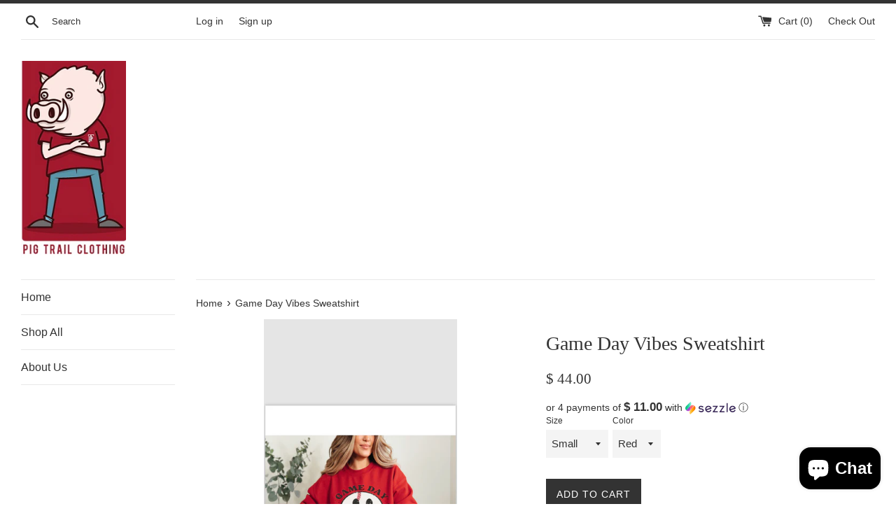

--- FILE ---
content_type: text/html; charset=utf-8
request_url: https://www.pigtrailclothing.com/products/game-day-vibes-sweatshirt
body_size: 23322
content:
<!doctype html>
<!--[if IE 9]> <html class="ie9 supports-no-js" lang="en"> <![endif]-->
<!--[if (gt IE 9)|!(IE)]><!--> <html class="supports-no-js" lang="en"> <!--<![endif]-->
<head>
  <meta charset="utf-8">
  <meta http-equiv="X-UA-Compatible" content="IE=edge,chrome=1">
  <meta name="viewport" content="width=device-width,initial-scale=1">
  <meta name="theme-color" content="">
  <link rel="canonical" href="https://www.pigtrailclothing.com/products/game-day-vibes-sweatshirt">

  

  <title>
  Game Day Vibes Sweatshirt &ndash; Pig Trail Clothing
  </title>

  
    <meta name="description" content="Baseball season is here!!  Wear this trendy smiley tee to Baum to cheer on the Hogs or any of your favorite baseball teams! S-3XL unisex and true to size. We do recommend sizing up for a more oversized look. FREE shipping!">
  

  <!-- /snippets/social-meta-tags.liquid -->




<meta property="og:site_name" content="Pig Trail Clothing">
<meta property="og:url" content="https://www.pigtrailclothing.com/products/game-day-vibes-sweatshirt">
<meta property="og:title" content="Game Day Vibes Sweatshirt">
<meta property="og:type" content="product">
<meta property="og:description" content="Baseball season is here!!  Wear this trendy smiley tee to Baum to cheer on the Hogs or any of your favorite baseball teams! S-3XL unisex and true to size. We do recommend sizing up for a more oversized look. FREE shipping!">

  <meta property="og:price:amount" content="44.00">
  <meta property="og:price:currency" content="USD">

<meta property="og:image" content="http://www.pigtrailclothing.com/cdn/shop/files/IMG-2410_1200x1200.png?v=1708092625"><meta property="og:image" content="http://www.pigtrailclothing.com/cdn/shop/files/IMG-2425_1200x1200.png?v=1708110657"><meta property="og:image" content="http://www.pigtrailclothing.com/cdn/shop/files/IMG-2426_1200x1200.png?v=1708110657">
<meta property="og:image:secure_url" content="https://www.pigtrailclothing.com/cdn/shop/files/IMG-2410_1200x1200.png?v=1708092625"><meta property="og:image:secure_url" content="https://www.pigtrailclothing.com/cdn/shop/files/IMG-2425_1200x1200.png?v=1708110657"><meta property="og:image:secure_url" content="https://www.pigtrailclothing.com/cdn/shop/files/IMG-2426_1200x1200.png?v=1708110657">


<meta name="twitter:card" content="summary_large_image">
<meta name="twitter:title" content="Game Day Vibes Sweatshirt">
<meta name="twitter:description" content="Baseball season is here!!  Wear this trendy smiley tee to Baum to cheer on the Hogs or any of your favorite baseball teams! S-3XL unisex and true to size. We do recommend sizing up for a more oversized look. FREE shipping!">


  <script>
    document.documentElement.className = document.documentElement.className.replace('supports-no-js', 'supports-js');

    var theme = {
      mapStrings: {
        addressError: "Error looking up that address",
        addressNoResults: "No results for that address",
        addressQueryLimit: "You have exceeded the Google API usage limit. Consider upgrading to a \u003ca href=\"https:\/\/developers.google.com\/maps\/premium\/usage-limits\"\u003ePremium Plan\u003c\/a\u003e.",
        authError: "There was a problem authenticating your Google Maps account."
      }
    }
  </script>

  <link href="//www.pigtrailclothing.com/cdn/shop/t/4/assets/theme.scss.css?v=15521559747612542761759252103" rel="stylesheet" type="text/css" media="all" />

  <script>window.performance && window.performance.mark && window.performance.mark('shopify.content_for_header.start');</script><meta name="facebook-domain-verification" content="66pth7sg3u7pncd9ijdzdotxga9p4b">
<meta id="shopify-digital-wallet" name="shopify-digital-wallet" content="/9308052/digital_wallets/dialog">
<meta name="shopify-checkout-api-token" content="0bbe3fc17f40ee43840a125f4f904213">
<meta id="in-context-paypal-metadata" data-shop-id="9308052" data-venmo-supported="false" data-environment="production" data-locale="en_US" data-paypal-v4="true" data-currency="USD">
<link rel="alternate" type="application/json+oembed" href="https://www.pigtrailclothing.com/products/game-day-vibes-sweatshirt.oembed">
<script async="async" src="/checkouts/internal/preloads.js?locale=en-US"></script>
<link rel="preconnect" href="https://shop.app" crossorigin="anonymous">
<script async="async" src="https://shop.app/checkouts/internal/preloads.js?locale=en-US&shop_id=9308052" crossorigin="anonymous"></script>
<script id="apple-pay-shop-capabilities" type="application/json">{"shopId":9308052,"countryCode":"US","currencyCode":"USD","merchantCapabilities":["supports3DS"],"merchantId":"gid:\/\/shopify\/Shop\/9308052","merchantName":"Pig Trail Clothing","requiredBillingContactFields":["postalAddress","email"],"requiredShippingContactFields":["postalAddress","email"],"shippingType":"shipping","supportedNetworks":["visa","masterCard","amex","discover","elo","jcb"],"total":{"type":"pending","label":"Pig Trail Clothing","amount":"1.00"},"shopifyPaymentsEnabled":true,"supportsSubscriptions":true}</script>
<script id="shopify-features" type="application/json">{"accessToken":"0bbe3fc17f40ee43840a125f4f904213","betas":["rich-media-storefront-analytics"],"domain":"www.pigtrailclothing.com","predictiveSearch":true,"shopId":9308052,"locale":"en"}</script>
<script>var Shopify = Shopify || {};
Shopify.shop = "pig-trail-clothing-company.myshopify.com";
Shopify.locale = "en";
Shopify.currency = {"active":"USD","rate":"1.0"};
Shopify.country = "US";
Shopify.theme = {"name":"Simple","id":33044922434,"schema_name":"Simple","schema_version":"7.2.1","theme_store_id":578,"role":"main"};
Shopify.theme.handle = "null";
Shopify.theme.style = {"id":null,"handle":null};
Shopify.cdnHost = "www.pigtrailclothing.com/cdn";
Shopify.routes = Shopify.routes || {};
Shopify.routes.root = "/";</script>
<script type="module">!function(o){(o.Shopify=o.Shopify||{}).modules=!0}(window);</script>
<script>!function(o){function n(){var o=[];function n(){o.push(Array.prototype.slice.apply(arguments))}return n.q=o,n}var t=o.Shopify=o.Shopify||{};t.loadFeatures=n(),t.autoloadFeatures=n()}(window);</script>
<script>
  window.ShopifyPay = window.ShopifyPay || {};
  window.ShopifyPay.apiHost = "shop.app\/pay";
  window.ShopifyPay.redirectState = null;
</script>
<script id="shop-js-analytics" type="application/json">{"pageType":"product"}</script>
<script defer="defer" async type="module" src="//www.pigtrailclothing.com/cdn/shopifycloud/shop-js/modules/v2/client.init-shop-cart-sync_IZsNAliE.en.esm.js"></script>
<script defer="defer" async type="module" src="//www.pigtrailclothing.com/cdn/shopifycloud/shop-js/modules/v2/chunk.common_0OUaOowp.esm.js"></script>
<script type="module">
  await import("//www.pigtrailclothing.com/cdn/shopifycloud/shop-js/modules/v2/client.init-shop-cart-sync_IZsNAliE.en.esm.js");
await import("//www.pigtrailclothing.com/cdn/shopifycloud/shop-js/modules/v2/chunk.common_0OUaOowp.esm.js");

  window.Shopify.SignInWithShop?.initShopCartSync?.({"fedCMEnabled":true,"windoidEnabled":true});

</script>
<script>
  window.Shopify = window.Shopify || {};
  if (!window.Shopify.featureAssets) window.Shopify.featureAssets = {};
  window.Shopify.featureAssets['shop-js'] = {"shop-cart-sync":["modules/v2/client.shop-cart-sync_DLOhI_0X.en.esm.js","modules/v2/chunk.common_0OUaOowp.esm.js"],"init-fed-cm":["modules/v2/client.init-fed-cm_C6YtU0w6.en.esm.js","modules/v2/chunk.common_0OUaOowp.esm.js"],"shop-button":["modules/v2/client.shop-button_BCMx7GTG.en.esm.js","modules/v2/chunk.common_0OUaOowp.esm.js"],"shop-cash-offers":["modules/v2/client.shop-cash-offers_BT26qb5j.en.esm.js","modules/v2/chunk.common_0OUaOowp.esm.js","modules/v2/chunk.modal_CGo_dVj3.esm.js"],"init-windoid":["modules/v2/client.init-windoid_B9PkRMql.en.esm.js","modules/v2/chunk.common_0OUaOowp.esm.js"],"init-shop-email-lookup-coordinator":["modules/v2/client.init-shop-email-lookup-coordinator_DZkqjsbU.en.esm.js","modules/v2/chunk.common_0OUaOowp.esm.js"],"shop-toast-manager":["modules/v2/client.shop-toast-manager_Di2EnuM7.en.esm.js","modules/v2/chunk.common_0OUaOowp.esm.js"],"shop-login-button":["modules/v2/client.shop-login-button_BtqW_SIO.en.esm.js","modules/v2/chunk.common_0OUaOowp.esm.js","modules/v2/chunk.modal_CGo_dVj3.esm.js"],"avatar":["modules/v2/client.avatar_BTnouDA3.en.esm.js"],"pay-button":["modules/v2/client.pay-button_CWa-C9R1.en.esm.js","modules/v2/chunk.common_0OUaOowp.esm.js"],"init-shop-cart-sync":["modules/v2/client.init-shop-cart-sync_IZsNAliE.en.esm.js","modules/v2/chunk.common_0OUaOowp.esm.js"],"init-customer-accounts":["modules/v2/client.init-customer-accounts_DenGwJTU.en.esm.js","modules/v2/client.shop-login-button_BtqW_SIO.en.esm.js","modules/v2/chunk.common_0OUaOowp.esm.js","modules/v2/chunk.modal_CGo_dVj3.esm.js"],"init-shop-for-new-customer-accounts":["modules/v2/client.init-shop-for-new-customer-accounts_JdHXxpS9.en.esm.js","modules/v2/client.shop-login-button_BtqW_SIO.en.esm.js","modules/v2/chunk.common_0OUaOowp.esm.js","modules/v2/chunk.modal_CGo_dVj3.esm.js"],"init-customer-accounts-sign-up":["modules/v2/client.init-customer-accounts-sign-up_D6__K_p8.en.esm.js","modules/v2/client.shop-login-button_BtqW_SIO.en.esm.js","modules/v2/chunk.common_0OUaOowp.esm.js","modules/v2/chunk.modal_CGo_dVj3.esm.js"],"checkout-modal":["modules/v2/client.checkout-modal_C_ZQDY6s.en.esm.js","modules/v2/chunk.common_0OUaOowp.esm.js","modules/v2/chunk.modal_CGo_dVj3.esm.js"],"shop-follow-button":["modules/v2/client.shop-follow-button_XetIsj8l.en.esm.js","modules/v2/chunk.common_0OUaOowp.esm.js","modules/v2/chunk.modal_CGo_dVj3.esm.js"],"lead-capture":["modules/v2/client.lead-capture_DvA72MRN.en.esm.js","modules/v2/chunk.common_0OUaOowp.esm.js","modules/v2/chunk.modal_CGo_dVj3.esm.js"],"shop-login":["modules/v2/client.shop-login_ClXNxyh6.en.esm.js","modules/v2/chunk.common_0OUaOowp.esm.js","modules/v2/chunk.modal_CGo_dVj3.esm.js"],"payment-terms":["modules/v2/client.payment-terms_CNlwjfZz.en.esm.js","modules/v2/chunk.common_0OUaOowp.esm.js","modules/v2/chunk.modal_CGo_dVj3.esm.js"]};
</script>
<script>(function() {
  var isLoaded = false;
  function asyncLoad() {
    if (isLoaded) return;
    isLoaded = true;
    var urls = ["https:\/\/instafeed.nfcube.com\/cdn\/37b336873248144f7438ea1e29b5cdc1.js?shop=pig-trail-clothing-company.myshopify.com","\/\/shopify.privy.com\/widget.js?shop=pig-trail-clothing-company.myshopify.com"];
    for (var i = 0; i < urls.length; i++) {
      var s = document.createElement('script');
      s.type = 'text/javascript';
      s.async = true;
      s.src = urls[i];
      var x = document.getElementsByTagName('script')[0];
      x.parentNode.insertBefore(s, x);
    }
  };
  if(window.attachEvent) {
    window.attachEvent('onload', asyncLoad);
  } else {
    window.addEventListener('load', asyncLoad, false);
  }
})();</script>
<script id="__st">var __st={"a":9308052,"offset":-21600,"reqid":"36fd7004-d46f-49e7-8dea-ad19337aa97d-1768524161","pageurl":"www.pigtrailclothing.com\/products\/game-day-vibes-sweatshirt","u":"c3663f08fe1f","p":"product","rtyp":"product","rid":8269076627710};</script>
<script>window.ShopifyPaypalV4VisibilityTracking = true;</script>
<script id="captcha-bootstrap">!function(){'use strict';const t='contact',e='account',n='new_comment',o=[[t,t],['blogs',n],['comments',n],[t,'customer']],c=[[e,'customer_login'],[e,'guest_login'],[e,'recover_customer_password'],[e,'create_customer']],r=t=>t.map((([t,e])=>`form[action*='/${t}']:not([data-nocaptcha='true']) input[name='form_type'][value='${e}']`)).join(','),a=t=>()=>t?[...document.querySelectorAll(t)].map((t=>t.form)):[];function s(){const t=[...o],e=r(t);return a(e)}const i='password',u='form_key',d=['recaptcha-v3-token','g-recaptcha-response','h-captcha-response',i],f=()=>{try{return window.sessionStorage}catch{return}},m='__shopify_v',_=t=>t.elements[u];function p(t,e,n=!1){try{const o=window.sessionStorage,c=JSON.parse(o.getItem(e)),{data:r}=function(t){const{data:e,action:n}=t;return t[m]||n?{data:e,action:n}:{data:t,action:n}}(c);for(const[e,n]of Object.entries(r))t.elements[e]&&(t.elements[e].value=n);n&&o.removeItem(e)}catch(o){console.error('form repopulation failed',{error:o})}}const l='form_type',E='cptcha';function T(t){t.dataset[E]=!0}const w=window,h=w.document,L='Shopify',v='ce_forms',y='captcha';let A=!1;((t,e)=>{const n=(g='f06e6c50-85a8-45c8-87d0-21a2b65856fe',I='https://cdn.shopify.com/shopifycloud/storefront-forms-hcaptcha/ce_storefront_forms_captcha_hcaptcha.v1.5.2.iife.js',D={infoText:'Protected by hCaptcha',privacyText:'Privacy',termsText:'Terms'},(t,e,n)=>{const o=w[L][v],c=o.bindForm;if(c)return c(t,g,e,D).then(n);var r;o.q.push([[t,g,e,D],n]),r=I,A||(h.body.append(Object.assign(h.createElement('script'),{id:'captcha-provider',async:!0,src:r})),A=!0)});var g,I,D;w[L]=w[L]||{},w[L][v]=w[L][v]||{},w[L][v].q=[],w[L][y]=w[L][y]||{},w[L][y].protect=function(t,e){n(t,void 0,e),T(t)},Object.freeze(w[L][y]),function(t,e,n,w,h,L){const[v,y,A,g]=function(t,e,n){const i=e?o:[],u=t?c:[],d=[...i,...u],f=r(d),m=r(i),_=r(d.filter((([t,e])=>n.includes(e))));return[a(f),a(m),a(_),s()]}(w,h,L),I=t=>{const e=t.target;return e instanceof HTMLFormElement?e:e&&e.form},D=t=>v().includes(t);t.addEventListener('submit',(t=>{const e=I(t);if(!e)return;const n=D(e)&&!e.dataset.hcaptchaBound&&!e.dataset.recaptchaBound,o=_(e),c=g().includes(e)&&(!o||!o.value);(n||c)&&t.preventDefault(),c&&!n&&(function(t){try{if(!f())return;!function(t){const e=f();if(!e)return;const n=_(t);if(!n)return;const o=n.value;o&&e.removeItem(o)}(t);const e=Array.from(Array(32),(()=>Math.random().toString(36)[2])).join('');!function(t,e){_(t)||t.append(Object.assign(document.createElement('input'),{type:'hidden',name:u})),t.elements[u].value=e}(t,e),function(t,e){const n=f();if(!n)return;const o=[...t.querySelectorAll(`input[type='${i}']`)].map((({name:t})=>t)),c=[...d,...o],r={};for(const[a,s]of new FormData(t).entries())c.includes(a)||(r[a]=s);n.setItem(e,JSON.stringify({[m]:1,action:t.action,data:r}))}(t,e)}catch(e){console.error('failed to persist form',e)}}(e),e.submit())}));const S=(t,e)=>{t&&!t.dataset[E]&&(n(t,e.some((e=>e===t))),T(t))};for(const o of['focusin','change'])t.addEventListener(o,(t=>{const e=I(t);D(e)&&S(e,y())}));const B=e.get('form_key'),M=e.get(l),P=B&&M;t.addEventListener('DOMContentLoaded',(()=>{const t=y();if(P)for(const e of t)e.elements[l].value===M&&p(e,B);[...new Set([...A(),...v().filter((t=>'true'===t.dataset.shopifyCaptcha))])].forEach((e=>S(e,t)))}))}(h,new URLSearchParams(w.location.search),n,t,e,['guest_login'])})(!0,!0)}();</script>
<script integrity="sha256-4kQ18oKyAcykRKYeNunJcIwy7WH5gtpwJnB7kiuLZ1E=" data-source-attribution="shopify.loadfeatures" defer="defer" src="//www.pigtrailclothing.com/cdn/shopifycloud/storefront/assets/storefront/load_feature-a0a9edcb.js" crossorigin="anonymous"></script>
<script crossorigin="anonymous" defer="defer" src="//www.pigtrailclothing.com/cdn/shopifycloud/storefront/assets/shopify_pay/storefront-65b4c6d7.js?v=20250812"></script>
<script data-source-attribution="shopify.dynamic_checkout.dynamic.init">var Shopify=Shopify||{};Shopify.PaymentButton=Shopify.PaymentButton||{isStorefrontPortableWallets:!0,init:function(){window.Shopify.PaymentButton.init=function(){};var t=document.createElement("script");t.src="https://www.pigtrailclothing.com/cdn/shopifycloud/portable-wallets/latest/portable-wallets.en.js",t.type="module",document.head.appendChild(t)}};
</script>
<script data-source-attribution="shopify.dynamic_checkout.buyer_consent">
  function portableWalletsHideBuyerConsent(e){var t=document.getElementById("shopify-buyer-consent"),n=document.getElementById("shopify-subscription-policy-button");t&&n&&(t.classList.add("hidden"),t.setAttribute("aria-hidden","true"),n.removeEventListener("click",e))}function portableWalletsShowBuyerConsent(e){var t=document.getElementById("shopify-buyer-consent"),n=document.getElementById("shopify-subscription-policy-button");t&&n&&(t.classList.remove("hidden"),t.removeAttribute("aria-hidden"),n.addEventListener("click",e))}window.Shopify?.PaymentButton&&(window.Shopify.PaymentButton.hideBuyerConsent=portableWalletsHideBuyerConsent,window.Shopify.PaymentButton.showBuyerConsent=portableWalletsShowBuyerConsent);
</script>
<script data-source-attribution="shopify.dynamic_checkout.cart.bootstrap">document.addEventListener("DOMContentLoaded",(function(){function t(){return document.querySelector("shopify-accelerated-checkout-cart, shopify-accelerated-checkout")}if(t())Shopify.PaymentButton.init();else{new MutationObserver((function(e,n){t()&&(Shopify.PaymentButton.init(),n.disconnect())})).observe(document.body,{childList:!0,subtree:!0})}}));
</script>
<link id="shopify-accelerated-checkout-styles" rel="stylesheet" media="screen" href="https://www.pigtrailclothing.com/cdn/shopifycloud/portable-wallets/latest/accelerated-checkout-backwards-compat.css" crossorigin="anonymous">
<style id="shopify-accelerated-checkout-cart">
        #shopify-buyer-consent {
  margin-top: 1em;
  display: inline-block;
  width: 100%;
}

#shopify-buyer-consent.hidden {
  display: none;
}

#shopify-subscription-policy-button {
  background: none;
  border: none;
  padding: 0;
  text-decoration: underline;
  font-size: inherit;
  cursor: pointer;
}

#shopify-subscription-policy-button::before {
  box-shadow: none;
}

      </style>

<script>window.performance && window.performance.mark && window.performance.mark('shopify.content_for_header.end');</script>

  <script src="//www.pigtrailclothing.com/cdn/shop/t/4/assets/jquery-1.11.0.min.js?v=32460426840832490021535387827" type="text/javascript"></script>
  <script src="//www.pigtrailclothing.com/cdn/shop/t/4/assets/modernizr.min.js?v=44044439420609591321535387828" type="text/javascript"></script>

  <!--[if (gt IE 9)|!(IE)]><!--><script src="//www.pigtrailclothing.com/cdn/shop/t/4/assets/lazysizes.min.js?v=71745035489482760341535387827" async="async"></script><!--<![endif]-->
  <!--[if lte IE 9]><script src="//www.pigtrailclothing.com/cdn/shop/t/4/assets/lazysizes.min.js?v=71745035489482760341535387827"></script><![endif]-->

  
<script src="https://cdn.shopify.com/extensions/7bc9bb47-adfa-4267-963e-cadee5096caf/inbox-1252/assets/inbox-chat-loader.js" type="text/javascript" defer="defer"></script>
<link href="https://monorail-edge.shopifysvc.com" rel="dns-prefetch">
<script>(function(){if ("sendBeacon" in navigator && "performance" in window) {try {var session_token_from_headers = performance.getEntriesByType('navigation')[0].serverTiming.find(x => x.name == '_s').description;} catch {var session_token_from_headers = undefined;}var session_cookie_matches = document.cookie.match(/_shopify_s=([^;]*)/);var session_token_from_cookie = session_cookie_matches && session_cookie_matches.length === 2 ? session_cookie_matches[1] : "";var session_token = session_token_from_headers || session_token_from_cookie || "";function handle_abandonment_event(e) {var entries = performance.getEntries().filter(function(entry) {return /monorail-edge.shopifysvc.com/.test(entry.name);});if (!window.abandonment_tracked && entries.length === 0) {window.abandonment_tracked = true;var currentMs = Date.now();var navigation_start = performance.timing.navigationStart;var payload = {shop_id: 9308052,url: window.location.href,navigation_start,duration: currentMs - navigation_start,session_token,page_type: "product"};window.navigator.sendBeacon("https://monorail-edge.shopifysvc.com/v1/produce", JSON.stringify({schema_id: "online_store_buyer_site_abandonment/1.1",payload: payload,metadata: {event_created_at_ms: currentMs,event_sent_at_ms: currentMs}}));}}window.addEventListener('pagehide', handle_abandonment_event);}}());</script>
<script id="web-pixels-manager-setup">(function e(e,d,r,n,o){if(void 0===o&&(o={}),!Boolean(null===(a=null===(i=window.Shopify)||void 0===i?void 0:i.analytics)||void 0===a?void 0:a.replayQueue)){var i,a;window.Shopify=window.Shopify||{};var t=window.Shopify;t.analytics=t.analytics||{};var s=t.analytics;s.replayQueue=[],s.publish=function(e,d,r){return s.replayQueue.push([e,d,r]),!0};try{self.performance.mark("wpm:start")}catch(e){}var l=function(){var e={modern:/Edge?\/(1{2}[4-9]|1[2-9]\d|[2-9]\d{2}|\d{4,})\.\d+(\.\d+|)|Firefox\/(1{2}[4-9]|1[2-9]\d|[2-9]\d{2}|\d{4,})\.\d+(\.\d+|)|Chrom(ium|e)\/(9{2}|\d{3,})\.\d+(\.\d+|)|(Maci|X1{2}).+ Version\/(15\.\d+|(1[6-9]|[2-9]\d|\d{3,})\.\d+)([,.]\d+|)( \(\w+\)|)( Mobile\/\w+|) Safari\/|Chrome.+OPR\/(9{2}|\d{3,})\.\d+\.\d+|(CPU[ +]OS|iPhone[ +]OS|CPU[ +]iPhone|CPU IPhone OS|CPU iPad OS)[ +]+(15[._]\d+|(1[6-9]|[2-9]\d|\d{3,})[._]\d+)([._]\d+|)|Android:?[ /-](13[3-9]|1[4-9]\d|[2-9]\d{2}|\d{4,})(\.\d+|)(\.\d+|)|Android.+Firefox\/(13[5-9]|1[4-9]\d|[2-9]\d{2}|\d{4,})\.\d+(\.\d+|)|Android.+Chrom(ium|e)\/(13[3-9]|1[4-9]\d|[2-9]\d{2}|\d{4,})\.\d+(\.\d+|)|SamsungBrowser\/([2-9]\d|\d{3,})\.\d+/,legacy:/Edge?\/(1[6-9]|[2-9]\d|\d{3,})\.\d+(\.\d+|)|Firefox\/(5[4-9]|[6-9]\d|\d{3,})\.\d+(\.\d+|)|Chrom(ium|e)\/(5[1-9]|[6-9]\d|\d{3,})\.\d+(\.\d+|)([\d.]+$|.*Safari\/(?![\d.]+ Edge\/[\d.]+$))|(Maci|X1{2}).+ Version\/(10\.\d+|(1[1-9]|[2-9]\d|\d{3,})\.\d+)([,.]\d+|)( \(\w+\)|)( Mobile\/\w+|) Safari\/|Chrome.+OPR\/(3[89]|[4-9]\d|\d{3,})\.\d+\.\d+|(CPU[ +]OS|iPhone[ +]OS|CPU[ +]iPhone|CPU IPhone OS|CPU iPad OS)[ +]+(10[._]\d+|(1[1-9]|[2-9]\d|\d{3,})[._]\d+)([._]\d+|)|Android:?[ /-](13[3-9]|1[4-9]\d|[2-9]\d{2}|\d{4,})(\.\d+|)(\.\d+|)|Mobile Safari.+OPR\/([89]\d|\d{3,})\.\d+\.\d+|Android.+Firefox\/(13[5-9]|1[4-9]\d|[2-9]\d{2}|\d{4,})\.\d+(\.\d+|)|Android.+Chrom(ium|e)\/(13[3-9]|1[4-9]\d|[2-9]\d{2}|\d{4,})\.\d+(\.\d+|)|Android.+(UC? ?Browser|UCWEB|U3)[ /]?(15\.([5-9]|\d{2,})|(1[6-9]|[2-9]\d|\d{3,})\.\d+)\.\d+|SamsungBrowser\/(5\.\d+|([6-9]|\d{2,})\.\d+)|Android.+MQ{2}Browser\/(14(\.(9|\d{2,})|)|(1[5-9]|[2-9]\d|\d{3,})(\.\d+|))(\.\d+|)|K[Aa][Ii]OS\/(3\.\d+|([4-9]|\d{2,})\.\d+)(\.\d+|)/},d=e.modern,r=e.legacy,n=navigator.userAgent;return n.match(d)?"modern":n.match(r)?"legacy":"unknown"}(),u="modern"===l?"modern":"legacy",c=(null!=n?n:{modern:"",legacy:""})[u],f=function(e){return[e.baseUrl,"/wpm","/b",e.hashVersion,"modern"===e.buildTarget?"m":"l",".js"].join("")}({baseUrl:d,hashVersion:r,buildTarget:u}),m=function(e){var d=e.version,r=e.bundleTarget,n=e.surface,o=e.pageUrl,i=e.monorailEndpoint;return{emit:function(e){var a=e.status,t=e.errorMsg,s=(new Date).getTime(),l=JSON.stringify({metadata:{event_sent_at_ms:s},events:[{schema_id:"web_pixels_manager_load/3.1",payload:{version:d,bundle_target:r,page_url:o,status:a,surface:n,error_msg:t},metadata:{event_created_at_ms:s}}]});if(!i)return console&&console.warn&&console.warn("[Web Pixels Manager] No Monorail endpoint provided, skipping logging."),!1;try{return self.navigator.sendBeacon.bind(self.navigator)(i,l)}catch(e){}var u=new XMLHttpRequest;try{return u.open("POST",i,!0),u.setRequestHeader("Content-Type","text/plain"),u.send(l),!0}catch(e){return console&&console.warn&&console.warn("[Web Pixels Manager] Got an unhandled error while logging to Monorail."),!1}}}}({version:r,bundleTarget:l,surface:e.surface,pageUrl:self.location.href,monorailEndpoint:e.monorailEndpoint});try{o.browserTarget=l,function(e){var d=e.src,r=e.async,n=void 0===r||r,o=e.onload,i=e.onerror,a=e.sri,t=e.scriptDataAttributes,s=void 0===t?{}:t,l=document.createElement("script"),u=document.querySelector("head"),c=document.querySelector("body");if(l.async=n,l.src=d,a&&(l.integrity=a,l.crossOrigin="anonymous"),s)for(var f in s)if(Object.prototype.hasOwnProperty.call(s,f))try{l.dataset[f]=s[f]}catch(e){}if(o&&l.addEventListener("load",o),i&&l.addEventListener("error",i),u)u.appendChild(l);else{if(!c)throw new Error("Did not find a head or body element to append the script");c.appendChild(l)}}({src:f,async:!0,onload:function(){if(!function(){var e,d;return Boolean(null===(d=null===(e=window.Shopify)||void 0===e?void 0:e.analytics)||void 0===d?void 0:d.initialized)}()){var d=window.webPixelsManager.init(e)||void 0;if(d){var r=window.Shopify.analytics;r.replayQueue.forEach((function(e){var r=e[0],n=e[1],o=e[2];d.publishCustomEvent(r,n,o)})),r.replayQueue=[],r.publish=d.publishCustomEvent,r.visitor=d.visitor,r.initialized=!0}}},onerror:function(){return m.emit({status:"failed",errorMsg:"".concat(f," has failed to load")})},sri:function(e){var d=/^sha384-[A-Za-z0-9+/=]+$/;return"string"==typeof e&&d.test(e)}(c)?c:"",scriptDataAttributes:o}),m.emit({status:"loading"})}catch(e){m.emit({status:"failed",errorMsg:(null==e?void 0:e.message)||"Unknown error"})}}})({shopId: 9308052,storefrontBaseUrl: "https://www.pigtrailclothing.com",extensionsBaseUrl: "https://extensions.shopifycdn.com/cdn/shopifycloud/web-pixels-manager",monorailEndpoint: "https://monorail-edge.shopifysvc.com/unstable/produce_batch",surface: "storefront-renderer",enabledBetaFlags: ["2dca8a86"],webPixelsConfigList: [{"id":"1168343294","configuration":"{\"publicKey\":\"pub_65abfdce0e6de584a469\",\"apiUrl\":\"https:\\\/\\\/tracking.refersion.com\"}","eventPayloadVersion":"v1","runtimeContext":"STRICT","scriptVersion":"0fb80394591dba97de0fece487c9c5e4","type":"APP","apiClientId":147004,"privacyPurposes":["ANALYTICS","SALE_OF_DATA"],"dataSharingAdjustments":{"protectedCustomerApprovalScopes":["read_customer_email","read_customer_name","read_customer_personal_data"]}},{"id":"shopify-app-pixel","configuration":"{}","eventPayloadVersion":"v1","runtimeContext":"STRICT","scriptVersion":"0450","apiClientId":"shopify-pixel","type":"APP","privacyPurposes":["ANALYTICS","MARKETING"]},{"id":"shopify-custom-pixel","eventPayloadVersion":"v1","runtimeContext":"LAX","scriptVersion":"0450","apiClientId":"shopify-pixel","type":"CUSTOM","privacyPurposes":["ANALYTICS","MARKETING"]}],isMerchantRequest: false,initData: {"shop":{"name":"Pig Trail Clothing","paymentSettings":{"currencyCode":"USD"},"myshopifyDomain":"pig-trail-clothing-company.myshopify.com","countryCode":"US","storefrontUrl":"https:\/\/www.pigtrailclothing.com"},"customer":null,"cart":null,"checkout":null,"productVariants":[{"price":{"amount":44.0,"currencyCode":"USD"},"product":{"title":"Game Day Vibes Sweatshirt","vendor":"Pig Trail Clothing","id":"8269076627710","untranslatedTitle":"Game Day Vibes Sweatshirt","url":"\/products\/game-day-vibes-sweatshirt","type":""},"id":"44704922403070","image":{"src":"\/\/www.pigtrailclothing.com\/cdn\/shop\/files\/IMG-2425.png?v=1708110657"},"sku":"","title":"Small \/ Red","untranslatedTitle":"Small \/ Red"},{"price":{"amount":44.0,"currencyCode":"USD"},"product":{"title":"Game Day Vibes Sweatshirt","vendor":"Pig Trail Clothing","id":"8269076627710","untranslatedTitle":"Game Day Vibes Sweatshirt","url":"\/products\/game-day-vibes-sweatshirt","type":""},"id":"44705366638846","image":{"src":"\/\/www.pigtrailclothing.com\/cdn\/shop\/files\/IMG-2410.png?v=1708092625"},"sku":"","title":"Small \/ Grey","untranslatedTitle":"Small \/ Grey"},{"price":{"amount":44.0,"currencyCode":"USD"},"product":{"title":"Game Day Vibes Sweatshirt","vendor":"Pig Trail Clothing","id":"8269076627710","untranslatedTitle":"Game Day Vibes Sweatshirt","url":"\/products\/game-day-vibes-sweatshirt","type":""},"id":"44704922435838","image":{"src":"\/\/www.pigtrailclothing.com\/cdn\/shop\/files\/IMG-2425.png?v=1708110657"},"sku":"","title":"Medium \/ Red","untranslatedTitle":"Medium \/ Red"},{"price":{"amount":44.0,"currencyCode":"USD"},"product":{"title":"Game Day Vibes Sweatshirt","vendor":"Pig Trail Clothing","id":"8269076627710","untranslatedTitle":"Game Day Vibes Sweatshirt","url":"\/products\/game-day-vibes-sweatshirt","type":""},"id":"44705366671614","image":{"src":"\/\/www.pigtrailclothing.com\/cdn\/shop\/files\/IMG-2410.png?v=1708092625"},"sku":"","title":"Medium \/ Grey","untranslatedTitle":"Medium \/ Grey"},{"price":{"amount":44.0,"currencyCode":"USD"},"product":{"title":"Game Day Vibes Sweatshirt","vendor":"Pig Trail Clothing","id":"8269076627710","untranslatedTitle":"Game Day Vibes Sweatshirt","url":"\/products\/game-day-vibes-sweatshirt","type":""},"id":"44704922468606","image":{"src":"\/\/www.pigtrailclothing.com\/cdn\/shop\/files\/IMG-2425.png?v=1708110657"},"sku":"","title":"Large \/ Red","untranslatedTitle":"Large \/ Red"},{"price":{"amount":44.0,"currencyCode":"USD"},"product":{"title":"Game Day Vibes Sweatshirt","vendor":"Pig Trail Clothing","id":"8269076627710","untranslatedTitle":"Game Day Vibes Sweatshirt","url":"\/products\/game-day-vibes-sweatshirt","type":""},"id":"44705366704382","image":{"src":"\/\/www.pigtrailclothing.com\/cdn\/shop\/files\/IMG-2410.png?v=1708092625"},"sku":"","title":"Large \/ Grey","untranslatedTitle":"Large \/ Grey"},{"price":{"amount":44.0,"currencyCode":"USD"},"product":{"title":"Game Day Vibes Sweatshirt","vendor":"Pig Trail Clothing","id":"8269076627710","untranslatedTitle":"Game Day Vibes Sweatshirt","url":"\/products\/game-day-vibes-sweatshirt","type":""},"id":"44704922501374","image":{"src":"\/\/www.pigtrailclothing.com\/cdn\/shop\/files\/IMG-2425.png?v=1708110657"},"sku":"","title":"XL \/ Red","untranslatedTitle":"XL \/ Red"},{"price":{"amount":44.0,"currencyCode":"USD"},"product":{"title":"Game Day Vibes Sweatshirt","vendor":"Pig Trail Clothing","id":"8269076627710","untranslatedTitle":"Game Day Vibes Sweatshirt","url":"\/products\/game-day-vibes-sweatshirt","type":""},"id":"44705366737150","image":{"src":"\/\/www.pigtrailclothing.com\/cdn\/shop\/files\/IMG-2410.png?v=1708092625"},"sku":"","title":"XL \/ Grey","untranslatedTitle":"XL \/ Grey"},{"price":{"amount":45.0,"currencyCode":"USD"},"product":{"title":"Game Day Vibes Sweatshirt","vendor":"Pig Trail Clothing","id":"8269076627710","untranslatedTitle":"Game Day Vibes Sweatshirt","url":"\/products\/game-day-vibes-sweatshirt","type":""},"id":"44704922534142","image":{"src":"\/\/www.pigtrailclothing.com\/cdn\/shop\/files\/IMG-2425.png?v=1708110657"},"sku":"","title":"XXL \/ Red","untranslatedTitle":"XXL \/ Red"},{"price":{"amount":45.0,"currencyCode":"USD"},"product":{"title":"Game Day Vibes Sweatshirt","vendor":"Pig Trail Clothing","id":"8269076627710","untranslatedTitle":"Game Day Vibes Sweatshirt","url":"\/products\/game-day-vibes-sweatshirt","type":""},"id":"44705366769918","image":{"src":"\/\/www.pigtrailclothing.com\/cdn\/shop\/files\/IMG-2410.png?v=1708092625"},"sku":"","title":"XXL \/ Grey","untranslatedTitle":"XXL \/ Grey"},{"price":{"amount":45.99,"currencyCode":"USD"},"product":{"title":"Game Day Vibes Sweatshirt","vendor":"Pig Trail Clothing","id":"8269076627710","untranslatedTitle":"Game Day Vibes Sweatshirt","url":"\/products\/game-day-vibes-sweatshirt","type":""},"id":"44704922566910","image":{"src":"\/\/www.pigtrailclothing.com\/cdn\/shop\/files\/IMG-2425.png?v=1708110657"},"sku":"","title":"3XL \/ Red","untranslatedTitle":"3XL \/ Red"},{"price":{"amount":45.99,"currencyCode":"USD"},"product":{"title":"Game Day Vibes Sweatshirt","vendor":"Pig Trail Clothing","id":"8269076627710","untranslatedTitle":"Game Day Vibes Sweatshirt","url":"\/products\/game-day-vibes-sweatshirt","type":""},"id":"44705366802686","image":{"src":"\/\/www.pigtrailclothing.com\/cdn\/shop\/files\/IMG-2410.png?v=1708092625"},"sku":"","title":"3XL \/ Grey","untranslatedTitle":"3XL \/ Grey"}],"purchasingCompany":null},},"https://www.pigtrailclothing.com/cdn","fcfee988w5aeb613cpc8e4bc33m6693e112",{"modern":"","legacy":""},{"shopId":"9308052","storefrontBaseUrl":"https:\/\/www.pigtrailclothing.com","extensionBaseUrl":"https:\/\/extensions.shopifycdn.com\/cdn\/shopifycloud\/web-pixels-manager","surface":"storefront-renderer","enabledBetaFlags":"[\"2dca8a86\"]","isMerchantRequest":"false","hashVersion":"fcfee988w5aeb613cpc8e4bc33m6693e112","publish":"custom","events":"[[\"page_viewed\",{}],[\"product_viewed\",{\"productVariant\":{\"price\":{\"amount\":44.0,\"currencyCode\":\"USD\"},\"product\":{\"title\":\"Game Day Vibes Sweatshirt\",\"vendor\":\"Pig Trail Clothing\",\"id\":\"8269076627710\",\"untranslatedTitle\":\"Game Day Vibes Sweatshirt\",\"url\":\"\/products\/game-day-vibes-sweatshirt\",\"type\":\"\"},\"id\":\"44704922403070\",\"image\":{\"src\":\"\/\/www.pigtrailclothing.com\/cdn\/shop\/files\/IMG-2425.png?v=1708110657\"},\"sku\":\"\",\"title\":\"Small \/ Red\",\"untranslatedTitle\":\"Small \/ Red\"}}]]"});</script><script>
  window.ShopifyAnalytics = window.ShopifyAnalytics || {};
  window.ShopifyAnalytics.meta = window.ShopifyAnalytics.meta || {};
  window.ShopifyAnalytics.meta.currency = 'USD';
  var meta = {"product":{"id":8269076627710,"gid":"gid:\/\/shopify\/Product\/8269076627710","vendor":"Pig Trail Clothing","type":"","handle":"game-day-vibes-sweatshirt","variants":[{"id":44704922403070,"price":4400,"name":"Game Day Vibes Sweatshirt - Small \/ Red","public_title":"Small \/ Red","sku":""},{"id":44705366638846,"price":4400,"name":"Game Day Vibes Sweatshirt - Small \/ Grey","public_title":"Small \/ Grey","sku":""},{"id":44704922435838,"price":4400,"name":"Game Day Vibes Sweatshirt - Medium \/ Red","public_title":"Medium \/ Red","sku":""},{"id":44705366671614,"price":4400,"name":"Game Day Vibes Sweatshirt - Medium \/ Grey","public_title":"Medium \/ Grey","sku":""},{"id":44704922468606,"price":4400,"name":"Game Day Vibes Sweatshirt - Large \/ Red","public_title":"Large \/ Red","sku":""},{"id":44705366704382,"price":4400,"name":"Game Day Vibes Sweatshirt - Large \/ Grey","public_title":"Large \/ Grey","sku":""},{"id":44704922501374,"price":4400,"name":"Game Day Vibes Sweatshirt - XL \/ Red","public_title":"XL \/ Red","sku":""},{"id":44705366737150,"price":4400,"name":"Game Day Vibes Sweatshirt - XL \/ Grey","public_title":"XL \/ Grey","sku":""},{"id":44704922534142,"price":4500,"name":"Game Day Vibes Sweatshirt - XXL \/ Red","public_title":"XXL \/ Red","sku":""},{"id":44705366769918,"price":4500,"name":"Game Day Vibes Sweatshirt - XXL \/ Grey","public_title":"XXL \/ Grey","sku":""},{"id":44704922566910,"price":4599,"name":"Game Day Vibes Sweatshirt - 3XL \/ Red","public_title":"3XL \/ Red","sku":""},{"id":44705366802686,"price":4599,"name":"Game Day Vibes Sweatshirt - 3XL \/ Grey","public_title":"3XL \/ Grey","sku":""}],"remote":false},"page":{"pageType":"product","resourceType":"product","resourceId":8269076627710,"requestId":"36fd7004-d46f-49e7-8dea-ad19337aa97d-1768524161"}};
  for (var attr in meta) {
    window.ShopifyAnalytics.meta[attr] = meta[attr];
  }
</script>
<script class="analytics">
  (function () {
    var customDocumentWrite = function(content) {
      var jquery = null;

      if (window.jQuery) {
        jquery = window.jQuery;
      } else if (window.Checkout && window.Checkout.$) {
        jquery = window.Checkout.$;
      }

      if (jquery) {
        jquery('body').append(content);
      }
    };

    var hasLoggedConversion = function(token) {
      if (token) {
        return document.cookie.indexOf('loggedConversion=' + token) !== -1;
      }
      return false;
    }

    var setCookieIfConversion = function(token) {
      if (token) {
        var twoMonthsFromNow = new Date(Date.now());
        twoMonthsFromNow.setMonth(twoMonthsFromNow.getMonth() + 2);

        document.cookie = 'loggedConversion=' + token + '; expires=' + twoMonthsFromNow;
      }
    }

    var trekkie = window.ShopifyAnalytics.lib = window.trekkie = window.trekkie || [];
    if (trekkie.integrations) {
      return;
    }
    trekkie.methods = [
      'identify',
      'page',
      'ready',
      'track',
      'trackForm',
      'trackLink'
    ];
    trekkie.factory = function(method) {
      return function() {
        var args = Array.prototype.slice.call(arguments);
        args.unshift(method);
        trekkie.push(args);
        return trekkie;
      };
    };
    for (var i = 0; i < trekkie.methods.length; i++) {
      var key = trekkie.methods[i];
      trekkie[key] = trekkie.factory(key);
    }
    trekkie.load = function(config) {
      trekkie.config = config || {};
      trekkie.config.initialDocumentCookie = document.cookie;
      var first = document.getElementsByTagName('script')[0];
      var script = document.createElement('script');
      script.type = 'text/javascript';
      script.onerror = function(e) {
        var scriptFallback = document.createElement('script');
        scriptFallback.type = 'text/javascript';
        scriptFallback.onerror = function(error) {
                var Monorail = {
      produce: function produce(monorailDomain, schemaId, payload) {
        var currentMs = new Date().getTime();
        var event = {
          schema_id: schemaId,
          payload: payload,
          metadata: {
            event_created_at_ms: currentMs,
            event_sent_at_ms: currentMs
          }
        };
        return Monorail.sendRequest("https://" + monorailDomain + "/v1/produce", JSON.stringify(event));
      },
      sendRequest: function sendRequest(endpointUrl, payload) {
        // Try the sendBeacon API
        if (window && window.navigator && typeof window.navigator.sendBeacon === 'function' && typeof window.Blob === 'function' && !Monorail.isIos12()) {
          var blobData = new window.Blob([payload], {
            type: 'text/plain'
          });

          if (window.navigator.sendBeacon(endpointUrl, blobData)) {
            return true;
          } // sendBeacon was not successful

        } // XHR beacon

        var xhr = new XMLHttpRequest();

        try {
          xhr.open('POST', endpointUrl);
          xhr.setRequestHeader('Content-Type', 'text/plain');
          xhr.send(payload);
        } catch (e) {
          console.log(e);
        }

        return false;
      },
      isIos12: function isIos12() {
        return window.navigator.userAgent.lastIndexOf('iPhone; CPU iPhone OS 12_') !== -1 || window.navigator.userAgent.lastIndexOf('iPad; CPU OS 12_') !== -1;
      }
    };
    Monorail.produce('monorail-edge.shopifysvc.com',
      'trekkie_storefront_load_errors/1.1',
      {shop_id: 9308052,
      theme_id: 33044922434,
      app_name: "storefront",
      context_url: window.location.href,
      source_url: "//www.pigtrailclothing.com/cdn/s/trekkie.storefront.cd680fe47e6c39ca5d5df5f0a32d569bc48c0f27.min.js"});

        };
        scriptFallback.async = true;
        scriptFallback.src = '//www.pigtrailclothing.com/cdn/s/trekkie.storefront.cd680fe47e6c39ca5d5df5f0a32d569bc48c0f27.min.js';
        first.parentNode.insertBefore(scriptFallback, first);
      };
      script.async = true;
      script.src = '//www.pigtrailclothing.com/cdn/s/trekkie.storefront.cd680fe47e6c39ca5d5df5f0a32d569bc48c0f27.min.js';
      first.parentNode.insertBefore(script, first);
    };
    trekkie.load(
      {"Trekkie":{"appName":"storefront","development":false,"defaultAttributes":{"shopId":9308052,"isMerchantRequest":null,"themeId":33044922434,"themeCityHash":"9603117209071764661","contentLanguage":"en","currency":"USD","eventMetadataId":"0107d137-ac43-4f46-a61e-55db02528d85"},"isServerSideCookieWritingEnabled":true,"monorailRegion":"shop_domain","enabledBetaFlags":["65f19447"]},"Session Attribution":{},"S2S":{"facebookCapiEnabled":true,"source":"trekkie-storefront-renderer","apiClientId":580111}}
    );

    var loaded = false;
    trekkie.ready(function() {
      if (loaded) return;
      loaded = true;

      window.ShopifyAnalytics.lib = window.trekkie;

      var originalDocumentWrite = document.write;
      document.write = customDocumentWrite;
      try { window.ShopifyAnalytics.merchantGoogleAnalytics.call(this); } catch(error) {};
      document.write = originalDocumentWrite;

      window.ShopifyAnalytics.lib.page(null,{"pageType":"product","resourceType":"product","resourceId":8269076627710,"requestId":"36fd7004-d46f-49e7-8dea-ad19337aa97d-1768524161","shopifyEmitted":true});

      var match = window.location.pathname.match(/checkouts\/(.+)\/(thank_you|post_purchase)/)
      var token = match? match[1]: undefined;
      if (!hasLoggedConversion(token)) {
        setCookieIfConversion(token);
        window.ShopifyAnalytics.lib.track("Viewed Product",{"currency":"USD","variantId":44704922403070,"productId":8269076627710,"productGid":"gid:\/\/shopify\/Product\/8269076627710","name":"Game Day Vibes Sweatshirt - Small \/ Red","price":"44.00","sku":"","brand":"Pig Trail Clothing","variant":"Small \/ Red","category":"","nonInteraction":true,"remote":false},undefined,undefined,{"shopifyEmitted":true});
      window.ShopifyAnalytics.lib.track("monorail:\/\/trekkie_storefront_viewed_product\/1.1",{"currency":"USD","variantId":44704922403070,"productId":8269076627710,"productGid":"gid:\/\/shopify\/Product\/8269076627710","name":"Game Day Vibes Sweatshirt - Small \/ Red","price":"44.00","sku":"","brand":"Pig Trail Clothing","variant":"Small \/ Red","category":"","nonInteraction":true,"remote":false,"referer":"https:\/\/www.pigtrailclothing.com\/products\/game-day-vibes-sweatshirt"});
      }
    });


        var eventsListenerScript = document.createElement('script');
        eventsListenerScript.async = true;
        eventsListenerScript.src = "//www.pigtrailclothing.com/cdn/shopifycloud/storefront/assets/shop_events_listener-3da45d37.js";
        document.getElementsByTagName('head')[0].appendChild(eventsListenerScript);

})();</script>
<script
  defer
  src="https://www.pigtrailclothing.com/cdn/shopifycloud/perf-kit/shopify-perf-kit-3.0.3.min.js"
  data-application="storefront-renderer"
  data-shop-id="9308052"
  data-render-region="gcp-us-central1"
  data-page-type="product"
  data-theme-instance-id="33044922434"
  data-theme-name="Simple"
  data-theme-version="7.2.1"
  data-monorail-region="shop_domain"
  data-resource-timing-sampling-rate="10"
  data-shs="true"
  data-shs-beacon="true"
  data-shs-export-with-fetch="true"
  data-shs-logs-sample-rate="1"
  data-shs-beacon-endpoint="https://www.pigtrailclothing.com/api/collect"
></script>
</head>

<body id="game-day-vibes-sweatshirt" class="template-product">

  <a class="in-page-link visually-hidden skip-link" href="#MainContent">Skip to content</a>

  <div id="shopify-section-header" class="shopify-section">
  <div class="page-border"></div>





  <style>
    .site-header__logo {
      width: 150px;
    }
    #HeaderLogoWrapper {
      max-width: 150px !important;
    }
  </style>


<div class="site-wrapper">
  <div class="top-bar grid">

    <div class="grid__item medium-up--one-fifth small--one-half">
      <div class="top-bar__search">
        <a href="/search" class="medium-up--hide">
          <svg aria-hidden="true" focusable="false" role="presentation" class="icon icon-search" viewBox="0 0 20 20"><path fill="#444" d="M18.64 17.02l-5.31-5.31c.81-1.08 1.26-2.43 1.26-3.87C14.5 4.06 11.44 1 7.75 1S1 4.06 1 7.75s3.06 6.75 6.75 6.75c1.44 0 2.79-.45 3.87-1.26l5.31 5.31c.45.45 1.26.54 1.71.09.45-.36.45-1.17 0-1.62zM3.25 7.75c0-2.52 1.98-4.5 4.5-4.5s4.5 1.98 4.5 4.5-1.98 4.5-4.5 4.5-4.5-1.98-4.5-4.5z"/></svg>
        </a>
        <form action="/search" method="get" class="search-bar small--hide" role="search">
          
          <button type="submit" class="search-bar__submit">
            <svg aria-hidden="true" focusable="false" role="presentation" class="icon icon-search" viewBox="0 0 20 20"><path fill="#444" d="M18.64 17.02l-5.31-5.31c.81-1.08 1.26-2.43 1.26-3.87C14.5 4.06 11.44 1 7.75 1S1 4.06 1 7.75s3.06 6.75 6.75 6.75c1.44 0 2.79-.45 3.87-1.26l5.31 5.31c.45.45 1.26.54 1.71.09.45-.36.45-1.17 0-1.62zM3.25 7.75c0-2.52 1.98-4.5 4.5-4.5s4.5 1.98 4.5 4.5-1.98 4.5-4.5 4.5-4.5-1.98-4.5-4.5z"/></svg>
            <span class="icon__fallback-text">Search</span>
          </button>
          <input type="search" name="q" class="search-bar__input" value="" placeholder="Search" aria-label="Search">
        </form>
      </div>
    </div>

    
      <div class="grid__item medium-up--two-fifths small--hide">
        <span class="customer-links small--hide">
          
            <a href="/account/login" id="customer_login_link">Log in</a>
            <span class="vertical-divider"></span>
            <a href="/account/register" id="customer_register_link">Sign up</a>
          
        </span>
      </div>
    

    <div class="grid__item  medium-up--two-fifths  small--one-half text-right">
      <a href="/cart" class="site-header__cart">
        <svg aria-hidden="true" focusable="false" role="presentation" class="icon icon-cart" viewBox="0 0 20 20"><path fill="#444" d="M18.936 5.564c-.144-.175-.35-.207-.55-.207h-.003L6.774 4.286c-.272 0-.417.089-.491.18-.079.096-.16.263-.094.585l2.016 5.705c.163.407.642.673 1.068.673h8.401c.433 0 .854-.285.941-.725l.484-4.571c.045-.221-.015-.388-.163-.567z"/><path fill="#444" d="M17.107 12.5H7.659L4.98 4.117l-.362-1.059c-.138-.401-.292-.559-.695-.559H.924c-.411 0-.748.303-.748.714s.337.714.748.714h2.413l3.002 9.48c.126.38.295.52.942.52h9.825c.411 0 .748-.303.748-.714s-.336-.714-.748-.714zM10.424 16.23a1.498 1.498 0 1 1-2.997 0 1.498 1.498 0 0 1 2.997 0zM16.853 16.23a1.498 1.498 0 1 1-2.997 0 1.498 1.498 0 0 1 2.997 0z"/></svg>
        <span class="small--hide">
          Cart
          (<span id="CartCount">0</span>)
        </span>
      </a>
      <span class="vertical-divider small--hide"></span>
      <a href="/cart" class="site-header__cart small--hide">
        Check Out
      </a>
    </div>
  </div>

  <hr class="small--hide hr--border">

  <header class="site-header grid medium-up--grid--table" role="banner">
    <div class="grid__item small--text-center">
      <div itemscope itemtype="http://schema.org/Organization">
        

        <style>
  
  
  
    #HeaderLogo {
      max-width: 177px;
      max-height: 333px;
    }
    #HeaderLogoWrapper {
      max-width: 177px;
    }
  

  
</style>


        
          <div id="HeaderLogoWrapper" class="supports-js">
            <a href="/" itemprop="url" style="padding-top:188.135593220339%; display: block;">
              <img id="HeaderLogo"
                   class="lazyload"
                   src="//www.pigtrailclothing.com/cdn/shop/files/checkout_logo_2_150x150.png?v=1613152457"
                   data-src="//www.pigtrailclothing.com/cdn/shop/files/checkout_logo_2_{width}x.png?v=1613152457"
                   data-widths="[180, 360, 540, 720, 900, 1080, 1296, 1512, 1728, 2048]"
                   data-aspectratio="0.4612676056338028"
                   data-sizes="auto"
                   alt="Pig Trail Clothing"
                   itemprop="logo">
            </a>
          </div>
          <noscript>
            
            <a href="/" itemprop="url">
              <img class="site-header__logo" src="//www.pigtrailclothing.com/cdn/shop/files/checkout_logo_2_150x.png?v=1613152457"
              srcset="//www.pigtrailclothing.com/cdn/shop/files/checkout_logo_2_150x.png?v=1613152457 1x, //www.pigtrailclothing.com/cdn/shop/files/checkout_logo_2_150x@2x.png?v=1613152457 2x"
              alt="Pig Trail Clothing"
              itemprop="logo">
            </a>
          </noscript>
          
        
      </div>
    </div>
    
  </header>
</div>




</div>

    

  <div class="site-wrapper">

    <div class="grid">

      <div id="shopify-section-sidebar" class="shopify-section"><div data-section-id="sidebar" data-section-type="sidebar-section">
  <nav class="grid__item small--text-center medium-up--one-fifth" role="navigation">
    <hr class="hr--small medium-up--hide">
    <button id="ToggleMobileMenu" class="mobile-menu-icon medium-up--hide" aria-haspopup="true" aria-owns="SiteNav">
      <span class="line"></span>
      <span class="line"></span>
      <span class="line"></span>
      <span class="line"></span>
      <span class="icon__fallback-text">Menu</span>
    </button>
    <div id="SiteNav" class="site-nav" role="menu">
      <ul class="list--nav">
        
          
          
            <li class="site-nav__item">
              <a href="/" class="site-nav__link">Home</a>
            </li>
          
        
          
          
            <li class="site-nav__item">
              <a href="/collections/all" class="site-nav__link">Shop All</a>
            </li>
          
        
          
          
            <li class="site-nav__item">
              <a href="/pages/about-us" class="site-nav__link">About Us</a>
            </li>
          
        
        
          
            <li>
              <a href="/account/login" class="site-nav__link site-nav--account medium-up--hide">Log in</a>
            </li>
            <li>
              <a href="/account/register" class="site-nav__link site-nav--account medium-up--hide">Sign up</a>
            </li>
          
        
      </ul>
      <ul class="list--inline social-links">
        
        
        
        
        
        
        
        
        
        
        
      </ul>
    </div>
    <hr class="medium-up--hide hr--small ">
  </nav>
</div>




</div>

      <main class="main-content grid__item medium-up--four-fifths" id="MainContent" role="main">
        
          <hr class="hr--border-top small--hide">
        
        
          
<nav class="breadcrumb-nav small--text-center" aria-label="You are here">
  <span itemscope itemtype="http://data-vocabulary.org/Breadcrumb">
    <a href="/" itemprop="url" title="Back to the frontpage">
      <span itemprop="title">Home</span>
    </a>
    <span class="breadcrumb-nav__separator" aria-hidden="true">›</span>
  </span>
  
    
    Game Day Vibes Sweatshirt
  
</nav>

        
        

<div id="shopify-section-product-template" class="shopify-section"><!-- /templates/product.liquid -->
<div itemscope itemtype="http://schema.org/Product" id="ProductSection" data-section-id="product-template" data-section-type="product-template" data-image-zoom-type="lightbox" data-show-extra-tab="false" data-extra-tab-content="" data-cart-enable-ajax="true" data-enable-history-state="true">

  <meta itemprop="name" content="Game Day Vibes Sweatshirt">
  <meta itemprop="url" content="https://www.pigtrailclothing.com/products/game-day-vibes-sweatshirt">
  <meta itemprop="image" content="//www.pigtrailclothing.com/cdn/shop/files/IMG-2410_grande.png?v=1708092625">

  
  
<div class="grid product-single">

    <div class="grid__item medium-up--one-half">
      
        
        
<style>
  
  
  @media screen and (min-width: 750px) { 
    #ProductImage-40912912285950 {
      max-width: 276.76056338028167px;
      max-height: 600px;
    }
    #ProductImageWrapper-40912912285950 {
      max-width: 276.76056338028167px;
    }
   } 

  
    
    @media screen and (max-width: 749px) {
      #ProductImage-40912912285950 {
        max-width: 332.112676056338px;
        max-height: 720px;
      }
      #ProductImageWrapper-40912912285950 {
        max-width: 332.112676056338px;
      }
    }
  
</style>


        <div id="ProductImageWrapper-40912912285950" class="product-single__featured-image-wrapper supports-js hidden" data-image-id="40912912285950">
          <div class="product-single__photos" data-image-id="40912912285950" style="padding-top:216.793893129771%;">
            <img id="ProductImage-40912912285950"
                 class="product-single__photo lazyload lazypreload lightbox"
                 
                 src="//www.pigtrailclothing.com/cdn/shop/files/IMG-2410_200x200.png?v=1708092625"
                 data-src="//www.pigtrailclothing.com/cdn/shop/files/IMG-2410_{width}x.png?v=1708092625"
                 data-widths="[180, 360, 470, 600, 750, 940, 1080, 1296, 1512, 1728, 2048]"
                 data-aspectratio="0.4612676056338028"
                 data-sizes="auto"
                 alt="Game Day Vibes Sweatshirt">
          </div>
          
        </div>
      
        
        
<style>
  
  
  @media screen and (min-width: 750px) { 
    #ProductImage-40914689163518 {
      max-width: 276.76056338028167px;
      max-height: 600px;
    }
    #ProductImageWrapper-40914689163518 {
      max-width: 276.76056338028167px;
    }
   } 

  
    
    @media screen and (max-width: 749px) {
      #ProductImage-40914689163518 {
        max-width: 332.112676056338px;
        max-height: 720px;
      }
      #ProductImageWrapper-40914689163518 {
        max-width: 332.112676056338px;
      }
    }
  
</style>


        <div id="ProductImageWrapper-40914689163518" class="product-single__featured-image-wrapper supports-js" data-image-id="40914689163518">
          <div class="product-single__photos" data-image-id="40914689163518" style="padding-top:216.793893129771%;">
            <img id="ProductImage-40914689163518"
                 class="product-single__photo lazyload lightbox"
                 
                 src="//www.pigtrailclothing.com/cdn/shop/files/IMG-2425_200x200.png?v=1708110657"
                 data-src="//www.pigtrailclothing.com/cdn/shop/files/IMG-2425_{width}x.png?v=1708110657"
                 data-widths="[180, 360, 470, 600, 750, 940, 1080, 1296, 1512, 1728, 2048]"
                 data-aspectratio="0.4612676056338028"
                 data-sizes="auto"
                 alt="Game Day Vibes Sweatshirt">
          </div>
          
        </div>
      
        
        
<style>
  
  
  @media screen and (min-width: 750px) { 
    #ProductImage-40914689130750 {
      max-width: 276.76056338028167px;
      max-height: 600px;
    }
    #ProductImageWrapper-40914689130750 {
      max-width: 276.76056338028167px;
    }
   } 

  
    
    @media screen and (max-width: 749px) {
      #ProductImage-40914689130750 {
        max-width: 332.112676056338px;
        max-height: 720px;
      }
      #ProductImageWrapper-40914689130750 {
        max-width: 332.112676056338px;
      }
    }
  
</style>


        <div id="ProductImageWrapper-40914689130750" class="product-single__featured-image-wrapper supports-js hidden" data-image-id="40914689130750">
          <div class="product-single__photos" data-image-id="40914689130750" style="padding-top:216.793893129771%;">
            <img id="ProductImage-40914689130750"
                 class="product-single__photo lazyload lazypreload lightbox"
                 
                 src="//www.pigtrailclothing.com/cdn/shop/files/IMG-2426_200x200.png?v=1708110657"
                 data-src="//www.pigtrailclothing.com/cdn/shop/files/IMG-2426_{width}x.png?v=1708110657"
                 data-widths="[180, 360, 470, 600, 750, 940, 1080, 1296, 1512, 1728, 2048]"
                 data-aspectratio="0.4612676056338028"
                 data-sizes="auto"
                 alt="Game Day Vibes Sweatshirt">
          </div>
          
        </div>
      

      <noscript>
        <img src="//www.pigtrailclothing.com/cdn/shop/files/IMG-2425_grande.png?v=1708110657" alt="Game Day Vibes Sweatshirt">
      </noscript>

      
        <ul class="product-single__thumbnails grid grid--uniform" id="ProductThumbs">

          

          
            <li class="grid__item small--one-third medium-up--one-third">
              <a href="//www.pigtrailclothing.com/cdn/shop/files/IMG-2410_grande.png?v=1708092625" class="product-single__thumbnail" data-image-id="40912912285950">
                <img src="//www.pigtrailclothing.com/cdn/shop/files/IMG-2410_compact.png?v=1708092625" alt="Game Day Vibes Sweatshirt">
              </a>
            </li>
          
            <li class="grid__item small--one-third medium-up--one-third">
              <a href="//www.pigtrailclothing.com/cdn/shop/files/IMG-2425_grande.png?v=1708110657" class="product-single__thumbnail" data-image-id="40914689163518">
                <img src="//www.pigtrailclothing.com/cdn/shop/files/IMG-2425_compact.png?v=1708110657" alt="Game Day Vibes Sweatshirt">
              </a>
            </li>
          
            <li class="grid__item small--one-third medium-up--one-third">
              <a href="//www.pigtrailclothing.com/cdn/shop/files/IMG-2426_grande.png?v=1708110657" class="product-single__thumbnail" data-image-id="40914689130750">
                <img src="//www.pigtrailclothing.com/cdn/shop/files/IMG-2426_compact.png?v=1708110657" alt="Game Day Vibes Sweatshirt">
              </a>
            </li>
          

        </ul>
      

      
        <ul class="gallery hidden">
          
            <li data-image-id="40912912285950" class="gallery__item" data-mfp-src="//www.pigtrailclothing.com/cdn/shop/files/IMG-2410_2048x2048.png?v=1708092625"></li>
          
            <li data-image-id="40914689163518" class="gallery__item" data-mfp-src="//www.pigtrailclothing.com/cdn/shop/files/IMG-2425_2048x2048.png?v=1708110657"></li>
          
            <li data-image-id="40914689130750" class="gallery__item" data-mfp-src="//www.pigtrailclothing.com/cdn/shop/files/IMG-2426_2048x2048.png?v=1708110657"></li>
          
        </ul>
      
    </div>

    <div class="grid__item medium-up--one-half">
      <div class="product-single__meta small--text-center">
        <h1 class="product-single__title" itemprop="name">Game Day Vibes Sweatshirt</h1>

        

        <div itemprop="offers" itemscope itemtype="http://schema.org/Offer">
          <meta itemprop="priceCurrency" content="USD">

          <link itemprop="availability" href="http://schema.org/InStock">

          <p class="product-single__prices">
            
              <span class="visually-hidden">Regular price</span>
            
            <span id="ProductPrice" class="product-single__price" itemprop="price" content="44.0">
              $ 44.00
            </span>

            
          </p>

          <form method="post" action="/cart/add" id="product_form_8269076627710" accept-charset="UTF-8" class="product-form" enctype="multipart/form-data"><input type="hidden" name="form_type" value="product" /><input type="hidden" name="utf8" value="✓" />
            <select name="id" id="ProductSelect-product-template" class="product-single__variants">
              
                
                  <option  selected="selected"  data-sku="" value="44704922403070">Small / Red - $ 44.00 USD</option>
                
              
                
                  <option  data-sku="" value="44705366638846">Small / Grey - $ 44.00 USD</option>
                
              
                
                  <option  data-sku="" value="44704922435838">Medium / Red - $ 44.00 USD</option>
                
              
                
                  <option  data-sku="" value="44705366671614">Medium / Grey - $ 44.00 USD</option>
                
              
                
                  <option  data-sku="" value="44704922468606">Large / Red - $ 44.00 USD</option>
                
              
                
                  <option  data-sku="" value="44705366704382">Large / Grey - $ 44.00 USD</option>
                
              
                
                  <option  data-sku="" value="44704922501374">XL / Red - $ 44.00 USD</option>
                
              
                
                  <option  data-sku="" value="44705366737150">XL / Grey - $ 44.00 USD</option>
                
              
                
                  <option  data-sku="" value="44704922534142">XXL / Red - $ 45.00 USD</option>
                
              
                
                  <option  data-sku="" value="44705366769918">XXL / Grey - $ 45.00 USD</option>
                
              
                
                  <option  data-sku="" value="44704922566910">3XL / Red - $ 45.99 USD</option>
                
              
                
                  <option  data-sku="" value="44705366802686">3XL / Grey - $ 45.99 USD</option>
                
              
            </select>

            

            <div class="product-single__cart-submit-wrapper">
              <button type="submit" name="add" id="AddToCart"class="btn product-single__cart-submit">
                <span id="AddToCartText">Add to Cart</span>
              </button>
              
            </div>

          <input type="hidden" name="product-id" value="8269076627710" /><input type="hidden" name="section-id" value="product-template" /></form>

        </div>

        

        
          <!-- /snippets/social-sharing.liquid -->
<div class="social-sharing" data-permalink="">
  
    <a target="_blank" href="//www.facebook.com/sharer.php?u=https://www.pigtrailclothing.com/products/game-day-vibes-sweatshirt" class="social-sharing__link" title="Share on Facebook">
      <svg aria-hidden="true" focusable="false" role="presentation" class="icon icon-facebook" viewBox="0 0 20 20"><path fill="#444" d="M18.05.811q.439 0 .744.305t.305.744v16.637q0 .439-.305.744t-.744.305h-4.732v-7.221h2.415l.342-2.854h-2.757v-1.83q0-.659.293-1t1.073-.342h1.488V3.762q-.976-.098-2.171-.098-1.634 0-2.635.964t-1 2.72V9.47H7.951v2.854h2.415v7.221H1.413q-.439 0-.744-.305t-.305-.744V1.859q0-.439.305-.744T1.413.81H18.05z"/></svg>
      <span aria-hidden="true">Share</span>
      <span class="visually-hidden">Share on Facebook</span>
    </a>
  

  
    <a target="_blank" href="//twitter.com/share?text=Game%20Day%20Vibes%20Sweatshirt&amp;url=https://www.pigtrailclothing.com/products/game-day-vibes-sweatshirt" class="social-sharing__link" title="Tweet on Twitter">
      <svg aria-hidden="true" focusable="false" role="presentation" class="icon icon-twitter" viewBox="0 0 20 20"><path fill="#444" d="M19.551 4.208q-.815 1.202-1.956 2.038 0 .082.02.255t.02.255q0 1.589-.469 3.179t-1.426 3.036-2.272 2.567-3.158 1.793-3.963.672q-3.301 0-6.031-1.773.571.041.937.041 2.751 0 4.911-1.671-1.284-.02-2.292-.784T2.456 11.85q.346.082.754.082.55 0 1.039-.163-1.365-.285-2.262-1.365T1.09 7.918v-.041q.774.408 1.773.448-.795-.53-1.263-1.396t-.469-1.864q0-1.019.509-1.997 1.487 1.854 3.596 2.924T9.81 7.184q-.143-.509-.143-.897 0-1.63 1.161-2.781t2.832-1.151q.815 0 1.569.326t1.284.917q1.345-.265 2.506-.958-.428 1.386-1.732 2.18 1.243-.163 2.262-.611z"/></svg>
      <span aria-hidden="true">Tweet</span>
      <span class="visually-hidden">Tweet on Twitter</span>
    </a>
  

  
    <a target="_blank" href="//pinterest.com/pin/create/button/?url=https://www.pigtrailclothing.com/products/game-day-vibes-sweatshirt&amp;media=//www.pigtrailclothing.com/cdn/shop/files/IMG-2410_1024x1024.png?v=1708092625&amp;description=Game%20Day%20Vibes%20Sweatshirt" class="social-sharing__link" title="Pin on Pinterest">
      <svg aria-hidden="true" focusable="false" role="presentation" class="icon icon-pinterest" viewBox="0 0 20 20"><path fill="#444" d="M9.958.811q1.903 0 3.635.744t2.988 2 2 2.988.744 3.635q0 2.537-1.256 4.696t-3.415 3.415-4.696 1.256q-1.39 0-2.659-.366.707-1.147.951-2.025l.659-2.561q.244.463.903.817t1.39.354q1.464 0 2.622-.842t1.793-2.305.634-3.293q0-2.171-1.671-3.769t-4.257-1.598q-1.586 0-2.903.537T5.298 5.897 4.066 7.775t-.427 2.037q0 1.268.476 2.22t1.427 1.342q.171.073.293.012t.171-.232q.171-.61.195-.756.098-.268-.122-.512-.634-.707-.634-1.83 0-1.854 1.281-3.183t3.354-1.329q1.83 0 2.854 1t1.025 2.61q0 1.342-.366 2.476t-1.049 1.817-1.561.683q-.732 0-1.195-.537t-.293-1.269q.098-.342.256-.878t.268-.915.207-.817.098-.732q0-.61-.317-1t-.927-.39q-.756 0-1.269.695t-.512 1.744q0 .39.061.756t.134.537l.073.171q-1 4.342-1.22 5.098-.195.927-.146 2.171-2.513-1.122-4.062-3.44T.59 10.177q0-3.879 2.744-6.623T9.957.81z"/></svg>
      <span aria-hidden="true">Pin it</span>
      <span class="visually-hidden">Pin on Pinterest</span>
    </a>
  
</div>

        
      </div>
    </div>

  </div>

  

  
    
      <div class="product-single__description rte" itemprop="description">
        <p>Baseball season is here!!  Wear this trendy smiley tee to Baum to cheer on the Hogs or any of your favorite baseball teams! S-3XL unisex and true to size. We do recommend sizing up for a more oversized look. <br>FREE shipping!</p>
      </div>
    
  


  

  





  <section class="related-products">
    <hr>
    <h2 class="section-header__title h3">You might also like</h2>
    <div class="grid grid--uniform">
      
      
      
        
          
            










<div class="product grid__item medium-up--one-third small--one-half slide-up-animation animated" role="listitem">
  
    <div class="supports-js" style="max-width: 450px; margin: 0 auto;">
      <a href="/collections/2019-game-day-collection/products/hard-to-be-humble-sweatshirt" class="product__image-wrapper" style="padding-top:133.33333333333334%;" title="Humble Sweatshirt">
        <img class="product__image lazyload"
             src="//www.pigtrailclothing.com/cdn/shop/files/1178FC25-7CF3-4E36-AD35-CC68CCA875E7_150x150.jpg?v=1731611912"
             data-src="//www.pigtrailclothing.com/cdn/shop/files/1178FC25-7CF3-4E36-AD35-CC68CCA875E7_{width}x.jpg?v=1731611912"
             data-widths="[180, 360, 540, 720, 900, 1080, 1296, 1512, 1728, 2048]"
             data-aspectratio="0.75"
             data-sizes="auto"
             alt="Humble Sweatshirt"
             style="max-width: 450px; max-height: 600px;">
      </a>
    </div>
  

  <noscript>
    <a href="/collections/2019-game-day-collection/products/hard-to-be-humble-sweatshirt" class="product__image-wrapper" title="Humble Sweatshirt">
      <img src="//www.pigtrailclothing.com/cdn/shop/files/1178FC25-7CF3-4E36-AD35-CC68CCA875E7_grande.jpg?v=1731611912" alt="Humble Sweatshirt">
    </a>
  </noscript>

  <div class="product__title text-center">
    <a href="/collections/2019-game-day-collection/products/hard-to-be-humble-sweatshirt">Humble Sweatshirt</a>
  </div>

  

  <div class="product__prices text-center">
    

      <span class="product__price">
        
          
          From $ 44.00
        
      </span>

    

    

    

    

    

  </div>
</div>

          
        
      
        
          
        
      
        
          
            










<div class="product grid__item medium-up--one-third small--one-half slide-up-animation animated" role="listitem">
  
    <div class="supports-js" style="max-width: 277px; margin: 0 auto;">
      <a href="/collections/2019-game-day-collection/products/bmfp-sweatshirt" class="product__image-wrapper" style="padding-top:216.793893129771%;" title="BMFP Sweatshirt">
        <img class="product__image lazyload"
             src="//www.pigtrailclothing.com/cdn/shop/files/4612C559-64DE-498B-AB00-7E8E334768E0_150x150.png?v=1701552065"
             data-src="//www.pigtrailclothing.com/cdn/shop/files/4612C559-64DE-498B-AB00-7E8E334768E0_{width}x.png?v=1701552065"
             data-widths="[180, 360, 540, 720, 900, 1080, 1296, 1512, 1728, 2048]"
             data-aspectratio="0.4612676056338028"
             data-sizes="auto"
             alt="BMFP Sweatshirt"
             style="max-width: 277px; max-height: 600px;">
      </a>
    </div>
  

  <noscript>
    <a href="/collections/2019-game-day-collection/products/bmfp-sweatshirt" class="product__image-wrapper" title="BMFP Sweatshirt">
      <img src="//www.pigtrailclothing.com/cdn/shop/files/4612C559-64DE-498B-AB00-7E8E334768E0_grande.png?v=1701552065" alt="BMFP Sweatshirt">
    </a>
  </noscript>

  <div class="product__title text-center">
    <a href="/collections/2019-game-day-collection/products/bmfp-sweatshirt">BMFP Sweatshirt</a>
  </div>

  

  <div class="product__prices text-center">
    

      <span class="product__price">
        
          
          From $ 44.00
        
      </span>

    

    

    

    

    

  </div>
</div>

          
        
      
        
          
            










<div class="product grid__item medium-up--one-third small--one-half slide-up-animation animated" role="listitem">
  
    <div class="supports-js" style="max-width: 277px; margin: 0 auto;">
      <a href="/collections/2019-game-day-collection/products/arkansas-basketball-tee" class="product__image-wrapper" style="padding-top:216.793893129771%;" title="Arkansas Basketball Tee - Kids &amp; Adult">
        <img class="product__image lazyload"
             src="//www.pigtrailclothing.com/cdn/shop/files/IMG-0835_150x150.png?v=1700059087"
             data-src="//www.pigtrailclothing.com/cdn/shop/files/IMG-0835_{width}x.png?v=1700059087"
             data-widths="[180, 360, 540, 720, 900, 1080, 1296, 1512, 1728, 2048]"
             data-aspectratio="0.4612676056338028"
             data-sizes="auto"
             alt="Arkansas Basketball Tee - Kids &amp; Adult"
             style="max-width: 277px; max-height: 600px;">
      </a>
    </div>
  

  <noscript>
    <a href="/collections/2019-game-day-collection/products/arkansas-basketball-tee" class="product__image-wrapper" title="Arkansas Basketball Tee - Kids &amp; Adult">
      <img src="//www.pigtrailclothing.com/cdn/shop/files/IMG-0835_grande.png?v=1700059087" alt="Arkansas Basketball Tee - Kids &amp; Adult">
    </a>
  </noscript>

  <div class="product__title text-center">
    <a href="/collections/2019-game-day-collection/products/arkansas-basketball-tee">Arkansas Basketball Tee - Kids & Adult</a>
  </div>

  

  <div class="product__prices text-center">
    

      <span class="product__price">
        
          
          From $ 24.00
        
      </span>

    

    

    

    

    

  </div>
</div>

          
        
      
    </div>
  </section>


</div>


  <script type="application/json" id="ProductJson-product-template">
    {"id":8269076627710,"title":"Game Day Vibes Sweatshirt","handle":"game-day-vibes-sweatshirt","description":"\u003cp\u003eBaseball season is here!!  Wear this trendy smiley tee to Baum to cheer on the Hogs or any of your favorite baseball teams! S-3XL unisex and true to size. We do recommend sizing up for a more oversized look. \u003cbr\u003eFREE shipping!\u003c\/p\u003e","published_at":"2024-02-16T08:10:18-06:00","created_at":"2024-02-16T08:07:23-06:00","vendor":"Pig Trail Clothing","type":"","tags":[],"price":4400,"price_min":4400,"price_max":4599,"available":true,"price_varies":true,"compare_at_price":null,"compare_at_price_min":0,"compare_at_price_max":0,"compare_at_price_varies":false,"variants":[{"id":44704922403070,"title":"Small \/ Red","option1":"Small","option2":"Red","option3":null,"sku":"","requires_shipping":true,"taxable":true,"featured_image":{"id":40914689163518,"product_id":8269076627710,"position":2,"created_at":"2024-02-16T13:10:56-06:00","updated_at":"2024-02-16T13:10:57-06:00","alt":null,"width":1179,"height":2556,"src":"\/\/www.pigtrailclothing.com\/cdn\/shop\/files\/IMG-2425.png?v=1708110657","variant_ids":[44704922403070,44704922435838,44704922468606,44704922501374,44704922534142,44704922566910]},"available":true,"name":"Game Day Vibes Sweatshirt - Small \/ Red","public_title":"Small \/ Red","options":["Small","Red"],"price":4400,"weight":0,"compare_at_price":null,"inventory_quantity":20,"inventory_management":"shopify","inventory_policy":"deny","barcode":null,"featured_media":{"alt":null,"id":33638274334974,"position":2,"preview_image":{"aspect_ratio":0.461,"height":2556,"width":1179,"src":"\/\/www.pigtrailclothing.com\/cdn\/shop\/files\/IMG-2425.png?v=1708110657"}},"requires_selling_plan":false,"selling_plan_allocations":[]},{"id":44705366638846,"title":"Small \/ Grey","option1":"Small","option2":"Grey","option3":null,"sku":"","requires_shipping":true,"taxable":true,"featured_image":{"id":40912912285950,"product_id":8269076627710,"position":1,"created_at":"2024-02-16T08:10:23-06:00","updated_at":"2024-02-16T08:10:25-06:00","alt":null,"width":1179,"height":2556,"src":"\/\/www.pigtrailclothing.com\/cdn\/shop\/files\/IMG-2410.png?v=1708092625","variant_ids":[44705366638846,44705366671614,44705366704382,44705366737150,44705366769918,44705366802686]},"available":true,"name":"Game Day Vibes Sweatshirt - Small \/ Grey","public_title":"Small \/ Grey","options":["Small","Grey"],"price":4400,"weight":0,"compare_at_price":null,"inventory_quantity":20,"inventory_management":"shopify","inventory_policy":"deny","barcode":null,"featured_media":{"alt":null,"id":33636468883710,"position":1,"preview_image":{"aspect_ratio":0.461,"height":2556,"width":1179,"src":"\/\/www.pigtrailclothing.com\/cdn\/shop\/files\/IMG-2410.png?v=1708092625"}},"requires_selling_plan":false,"selling_plan_allocations":[]},{"id":44704922435838,"title":"Medium \/ Red","option1":"Medium","option2":"Red","option3":null,"sku":"","requires_shipping":true,"taxable":true,"featured_image":{"id":40914689163518,"product_id":8269076627710,"position":2,"created_at":"2024-02-16T13:10:56-06:00","updated_at":"2024-02-16T13:10:57-06:00","alt":null,"width":1179,"height":2556,"src":"\/\/www.pigtrailclothing.com\/cdn\/shop\/files\/IMG-2425.png?v=1708110657","variant_ids":[44704922403070,44704922435838,44704922468606,44704922501374,44704922534142,44704922566910]},"available":true,"name":"Game Day Vibes Sweatshirt - Medium \/ Red","public_title":"Medium \/ Red","options":["Medium","Red"],"price":4400,"weight":0,"compare_at_price":null,"inventory_quantity":20,"inventory_management":"shopify","inventory_policy":"deny","barcode":null,"featured_media":{"alt":null,"id":33638274334974,"position":2,"preview_image":{"aspect_ratio":0.461,"height":2556,"width":1179,"src":"\/\/www.pigtrailclothing.com\/cdn\/shop\/files\/IMG-2425.png?v=1708110657"}},"requires_selling_plan":false,"selling_plan_allocations":[]},{"id":44705366671614,"title":"Medium \/ Grey","option1":"Medium","option2":"Grey","option3":null,"sku":"","requires_shipping":true,"taxable":true,"featured_image":{"id":40912912285950,"product_id":8269076627710,"position":1,"created_at":"2024-02-16T08:10:23-06:00","updated_at":"2024-02-16T08:10:25-06:00","alt":null,"width":1179,"height":2556,"src":"\/\/www.pigtrailclothing.com\/cdn\/shop\/files\/IMG-2410.png?v=1708092625","variant_ids":[44705366638846,44705366671614,44705366704382,44705366737150,44705366769918,44705366802686]},"available":true,"name":"Game Day Vibes Sweatshirt - Medium \/ Grey","public_title":"Medium \/ Grey","options":["Medium","Grey"],"price":4400,"weight":0,"compare_at_price":null,"inventory_quantity":20,"inventory_management":"shopify","inventory_policy":"deny","barcode":null,"featured_media":{"alt":null,"id":33636468883710,"position":1,"preview_image":{"aspect_ratio":0.461,"height":2556,"width":1179,"src":"\/\/www.pigtrailclothing.com\/cdn\/shop\/files\/IMG-2410.png?v=1708092625"}},"requires_selling_plan":false,"selling_plan_allocations":[]},{"id":44704922468606,"title":"Large \/ Red","option1":"Large","option2":"Red","option3":null,"sku":"","requires_shipping":true,"taxable":true,"featured_image":{"id":40914689163518,"product_id":8269076627710,"position":2,"created_at":"2024-02-16T13:10:56-06:00","updated_at":"2024-02-16T13:10:57-06:00","alt":null,"width":1179,"height":2556,"src":"\/\/www.pigtrailclothing.com\/cdn\/shop\/files\/IMG-2425.png?v=1708110657","variant_ids":[44704922403070,44704922435838,44704922468606,44704922501374,44704922534142,44704922566910]},"available":true,"name":"Game Day Vibes Sweatshirt - Large \/ Red","public_title":"Large \/ Red","options":["Large","Red"],"price":4400,"weight":0,"compare_at_price":null,"inventory_quantity":20,"inventory_management":"shopify","inventory_policy":"deny","barcode":null,"featured_media":{"alt":null,"id":33638274334974,"position":2,"preview_image":{"aspect_ratio":0.461,"height":2556,"width":1179,"src":"\/\/www.pigtrailclothing.com\/cdn\/shop\/files\/IMG-2425.png?v=1708110657"}},"requires_selling_plan":false,"selling_plan_allocations":[]},{"id":44705366704382,"title":"Large \/ Grey","option1":"Large","option2":"Grey","option3":null,"sku":"","requires_shipping":true,"taxable":true,"featured_image":{"id":40912912285950,"product_id":8269076627710,"position":1,"created_at":"2024-02-16T08:10:23-06:00","updated_at":"2024-02-16T08:10:25-06:00","alt":null,"width":1179,"height":2556,"src":"\/\/www.pigtrailclothing.com\/cdn\/shop\/files\/IMG-2410.png?v=1708092625","variant_ids":[44705366638846,44705366671614,44705366704382,44705366737150,44705366769918,44705366802686]},"available":true,"name":"Game Day Vibes Sweatshirt - Large \/ Grey","public_title":"Large \/ Grey","options":["Large","Grey"],"price":4400,"weight":0,"compare_at_price":null,"inventory_quantity":20,"inventory_management":"shopify","inventory_policy":"deny","barcode":null,"featured_media":{"alt":null,"id":33636468883710,"position":1,"preview_image":{"aspect_ratio":0.461,"height":2556,"width":1179,"src":"\/\/www.pigtrailclothing.com\/cdn\/shop\/files\/IMG-2410.png?v=1708092625"}},"requires_selling_plan":false,"selling_plan_allocations":[]},{"id":44704922501374,"title":"XL \/ Red","option1":"XL","option2":"Red","option3":null,"sku":"","requires_shipping":true,"taxable":true,"featured_image":{"id":40914689163518,"product_id":8269076627710,"position":2,"created_at":"2024-02-16T13:10:56-06:00","updated_at":"2024-02-16T13:10:57-06:00","alt":null,"width":1179,"height":2556,"src":"\/\/www.pigtrailclothing.com\/cdn\/shop\/files\/IMG-2425.png?v=1708110657","variant_ids":[44704922403070,44704922435838,44704922468606,44704922501374,44704922534142,44704922566910]},"available":true,"name":"Game Day Vibes Sweatshirt - XL \/ Red","public_title":"XL \/ Red","options":["XL","Red"],"price":4400,"weight":0,"compare_at_price":null,"inventory_quantity":19,"inventory_management":"shopify","inventory_policy":"deny","barcode":null,"featured_media":{"alt":null,"id":33638274334974,"position":2,"preview_image":{"aspect_ratio":0.461,"height":2556,"width":1179,"src":"\/\/www.pigtrailclothing.com\/cdn\/shop\/files\/IMG-2425.png?v=1708110657"}},"requires_selling_plan":false,"selling_plan_allocations":[]},{"id":44705366737150,"title":"XL \/ Grey","option1":"XL","option2":"Grey","option3":null,"sku":"","requires_shipping":true,"taxable":true,"featured_image":{"id":40912912285950,"product_id":8269076627710,"position":1,"created_at":"2024-02-16T08:10:23-06:00","updated_at":"2024-02-16T08:10:25-06:00","alt":null,"width":1179,"height":2556,"src":"\/\/www.pigtrailclothing.com\/cdn\/shop\/files\/IMG-2410.png?v=1708092625","variant_ids":[44705366638846,44705366671614,44705366704382,44705366737150,44705366769918,44705366802686]},"available":true,"name":"Game Day Vibes Sweatshirt - XL \/ Grey","public_title":"XL \/ Grey","options":["XL","Grey"],"price":4400,"weight":0,"compare_at_price":null,"inventory_quantity":20,"inventory_management":"shopify","inventory_policy":"deny","barcode":null,"featured_media":{"alt":null,"id":33636468883710,"position":1,"preview_image":{"aspect_ratio":0.461,"height":2556,"width":1179,"src":"\/\/www.pigtrailclothing.com\/cdn\/shop\/files\/IMG-2410.png?v=1708092625"}},"requires_selling_plan":false,"selling_plan_allocations":[]},{"id":44704922534142,"title":"XXL \/ Red","option1":"XXL","option2":"Red","option3":null,"sku":"","requires_shipping":true,"taxable":true,"featured_image":{"id":40914689163518,"product_id":8269076627710,"position":2,"created_at":"2024-02-16T13:10:56-06:00","updated_at":"2024-02-16T13:10:57-06:00","alt":null,"width":1179,"height":2556,"src":"\/\/www.pigtrailclothing.com\/cdn\/shop\/files\/IMG-2425.png?v=1708110657","variant_ids":[44704922403070,44704922435838,44704922468606,44704922501374,44704922534142,44704922566910]},"available":true,"name":"Game Day Vibes Sweatshirt - XXL \/ Red","public_title":"XXL \/ Red","options":["XXL","Red"],"price":4500,"weight":0,"compare_at_price":null,"inventory_quantity":20,"inventory_management":"shopify","inventory_policy":"deny","barcode":null,"featured_media":{"alt":null,"id":33638274334974,"position":2,"preview_image":{"aspect_ratio":0.461,"height":2556,"width":1179,"src":"\/\/www.pigtrailclothing.com\/cdn\/shop\/files\/IMG-2425.png?v=1708110657"}},"requires_selling_plan":false,"selling_plan_allocations":[]},{"id":44705366769918,"title":"XXL \/ Grey","option1":"XXL","option2":"Grey","option3":null,"sku":"","requires_shipping":true,"taxable":true,"featured_image":{"id":40912912285950,"product_id":8269076627710,"position":1,"created_at":"2024-02-16T08:10:23-06:00","updated_at":"2024-02-16T08:10:25-06:00","alt":null,"width":1179,"height":2556,"src":"\/\/www.pigtrailclothing.com\/cdn\/shop\/files\/IMG-2410.png?v=1708092625","variant_ids":[44705366638846,44705366671614,44705366704382,44705366737150,44705366769918,44705366802686]},"available":true,"name":"Game Day Vibes Sweatshirt - XXL \/ Grey","public_title":"XXL \/ Grey","options":["XXL","Grey"],"price":4500,"weight":0,"compare_at_price":null,"inventory_quantity":20,"inventory_management":"shopify","inventory_policy":"deny","barcode":null,"featured_media":{"alt":null,"id":33636468883710,"position":1,"preview_image":{"aspect_ratio":0.461,"height":2556,"width":1179,"src":"\/\/www.pigtrailclothing.com\/cdn\/shop\/files\/IMG-2410.png?v=1708092625"}},"requires_selling_plan":false,"selling_plan_allocations":[]},{"id":44704922566910,"title":"3XL \/ Red","option1":"3XL","option2":"Red","option3":null,"sku":"","requires_shipping":true,"taxable":true,"featured_image":{"id":40914689163518,"product_id":8269076627710,"position":2,"created_at":"2024-02-16T13:10:56-06:00","updated_at":"2024-02-16T13:10:57-06:00","alt":null,"width":1179,"height":2556,"src":"\/\/www.pigtrailclothing.com\/cdn\/shop\/files\/IMG-2425.png?v=1708110657","variant_ids":[44704922403070,44704922435838,44704922468606,44704922501374,44704922534142,44704922566910]},"available":true,"name":"Game Day Vibes Sweatshirt - 3XL \/ Red","public_title":"3XL \/ Red","options":["3XL","Red"],"price":4599,"weight":0,"compare_at_price":null,"inventory_quantity":20,"inventory_management":"shopify","inventory_policy":"deny","barcode":null,"featured_media":{"alt":null,"id":33638274334974,"position":2,"preview_image":{"aspect_ratio":0.461,"height":2556,"width":1179,"src":"\/\/www.pigtrailclothing.com\/cdn\/shop\/files\/IMG-2425.png?v=1708110657"}},"requires_selling_plan":false,"selling_plan_allocations":[]},{"id":44705366802686,"title":"3XL \/ Grey","option1":"3XL","option2":"Grey","option3":null,"sku":"","requires_shipping":true,"taxable":true,"featured_image":{"id":40912912285950,"product_id":8269076627710,"position":1,"created_at":"2024-02-16T08:10:23-06:00","updated_at":"2024-02-16T08:10:25-06:00","alt":null,"width":1179,"height":2556,"src":"\/\/www.pigtrailclothing.com\/cdn\/shop\/files\/IMG-2410.png?v=1708092625","variant_ids":[44705366638846,44705366671614,44705366704382,44705366737150,44705366769918,44705366802686]},"available":true,"name":"Game Day Vibes Sweatshirt - 3XL \/ Grey","public_title":"3XL \/ Grey","options":["3XL","Grey"],"price":4599,"weight":0,"compare_at_price":null,"inventory_quantity":20,"inventory_management":"shopify","inventory_policy":"deny","barcode":null,"featured_media":{"alt":null,"id":33636468883710,"position":1,"preview_image":{"aspect_ratio":0.461,"height":2556,"width":1179,"src":"\/\/www.pigtrailclothing.com\/cdn\/shop\/files\/IMG-2410.png?v=1708092625"}},"requires_selling_plan":false,"selling_plan_allocations":[]}],"images":["\/\/www.pigtrailclothing.com\/cdn\/shop\/files\/IMG-2410.png?v=1708092625","\/\/www.pigtrailclothing.com\/cdn\/shop\/files\/IMG-2425.png?v=1708110657","\/\/www.pigtrailclothing.com\/cdn\/shop\/files\/IMG-2426.png?v=1708110657"],"featured_image":"\/\/www.pigtrailclothing.com\/cdn\/shop\/files\/IMG-2410.png?v=1708092625","options":["Size","Color"],"media":[{"alt":null,"id":33636468883710,"position":1,"preview_image":{"aspect_ratio":0.461,"height":2556,"width":1179,"src":"\/\/www.pigtrailclothing.com\/cdn\/shop\/files\/IMG-2410.png?v=1708092625"},"aspect_ratio":0.461,"height":2556,"media_type":"image","src":"\/\/www.pigtrailclothing.com\/cdn\/shop\/files\/IMG-2410.png?v=1708092625","width":1179},{"alt":null,"id":33638274334974,"position":2,"preview_image":{"aspect_ratio":0.461,"height":2556,"width":1179,"src":"\/\/www.pigtrailclothing.com\/cdn\/shop\/files\/IMG-2425.png?v=1708110657"},"aspect_ratio":0.461,"height":2556,"media_type":"image","src":"\/\/www.pigtrailclothing.com\/cdn\/shop\/files\/IMG-2425.png?v=1708110657","width":1179},{"alt":null,"id":33638274367742,"position":3,"preview_image":{"aspect_ratio":0.461,"height":2556,"width":1179,"src":"\/\/www.pigtrailclothing.com\/cdn\/shop\/files\/IMG-2426.png?v=1708110657"},"aspect_ratio":0.461,"height":2556,"media_type":"image","src":"\/\/www.pigtrailclothing.com\/cdn\/shop\/files\/IMG-2426.png?v=1708110657","width":1179}],"requires_selling_plan":false,"selling_plan_groups":[],"content":"\u003cp\u003eBaseball season is here!!  Wear this trendy smiley tee to Baum to cheer on the Hogs or any of your favorite baseball teams! S-3XL unisex and true to size. We do recommend sizing up for a more oversized look. \u003cbr\u003eFREE shipping!\u003c\/p\u003e"}
  </script>


<script>
  // Override default values of shop.strings for each template.
  // Alternate product templates can change values of
  // add to cart button, sold out, and unavailable states here.
  window.productStrings = {
    addToCart: "Add to Cart",
    soldOut: "Sold Out",
    unavailable: "Unavailable"
  }
</script>




</div>

<script>
   document.sezzleConfig =
   {
     targetXPath: "#ProductPrice",
     renderToPath: "..",
     merchantID: "c0ecc3c8-840d-48ed-9ae4-d2799399c8b1",
     minPrice: 0,
     maxPrice: 100000,
     marginTop: -15,
     alignmentSwitchMinWidth: 750,
     theme: "light",
     widthType: "thin",
     widgetType: "product-page",
     alignment: "left",
     forcedShow: false,
     hidePrice: false,
     alignmentSwitchType: "center",
   }
</script>

<script src="https://widget.sezzle.com/v1/javascript/price-widget/initial"></script>

<script src="https://widget.sezzle.com/v1/javascript/price-widget?uuid=c0ecc3c8-840d-48ed-9ae4-d2799399c8b1"></script>
      </main>

    </div>

    <hr>

    <div id="shopify-section-footer" class="shopify-section"><footer class="site-footer" role="contentinfo" data-section-id="footer" data-section-type="footer-section">

  <div class="grid">

    

    
      
          <div class="grid__item text-left">
            
              <h3 class="site-footer__section-title">Links</h3>
            
            <ul class="site-footer__menu">
              
                <li><a href="/search">Search</a></li>
              
                <li><a href="/pages/about-us">About Us</a></li>
              
            </ul>
          </div>

        
    

    </div>

  
    <hr>
  

  <div class="grid medium-up--grid--table sub-footer small--text-center">
    <div class="grid__item medium-up--one-half">
      <small>Copyright &copy; 2026, <a href="/" title="">Pig Trail Clothing</a>. <a target="_blank" rel="nofollow" href="https://www.shopify.com?utm_campaign=poweredby&amp;utm_medium=shopify&amp;utm_source=onlinestore">Powered by Shopify</a></small>
    </div><div class="grid__item medium-up--one-half medium-up--text-right">
          <span class="visually-hidden">Payment icons</span>
          <ul class="list--inline payment-icons"><li>
                <svg class="icon icon--full-color" xmlns="http://www.w3.org/2000/svg" role="img" aria-labelledby="pi-american_express" viewBox="0 0 38 24" width="38" height="24"><title id="pi-american_express">American Express</title><path fill="#000" d="M35 0H3C1.3 0 0 1.3 0 3v18c0 1.7 1.4 3 3 3h32c1.7 0 3-1.3 3-3V3c0-1.7-1.4-3-3-3Z" opacity=".07"/><path fill="#006FCF" d="M35 1c1.1 0 2 .9 2 2v18c0 1.1-.9 2-2 2H3c-1.1 0-2-.9-2-2V3c0-1.1.9-2 2-2h32Z"/><path fill="#FFF" d="M22.012 19.936v-8.421L37 11.528v2.326l-1.732 1.852L37 17.573v2.375h-2.766l-1.47-1.622-1.46 1.628-9.292-.02Z"/><path fill="#006FCF" d="M23.013 19.012v-6.57h5.572v1.513h-3.768v1.028h3.678v1.488h-3.678v1.01h3.768v1.531h-5.572Z"/><path fill="#006FCF" d="m28.557 19.012 3.083-3.289-3.083-3.282h2.386l1.884 2.083 1.89-2.082H37v.051l-3.017 3.23L37 18.92v.093h-2.307l-1.917-2.103-1.898 2.104h-2.321Z"/><path fill="#FFF" d="M22.71 4.04h3.614l1.269 2.881V4.04h4.46l.77 2.159.771-2.159H37v8.421H19l3.71-8.421Z"/><path fill="#006FCF" d="m23.395 4.955-2.916 6.566h2l.55-1.315h2.98l.55 1.315h2.05l-2.904-6.566h-2.31Zm.25 3.777.875-2.09.873 2.09h-1.748Z"/><path fill="#006FCF" d="M28.581 11.52V4.953l2.811.01L32.84 9l1.456-4.046H37v6.565l-1.74.016v-4.51l-1.644 4.494h-1.59L30.35 7.01v4.51h-1.768Z"/></svg>

              </li><li>
                <svg class="icon icon--full-color" version="1.1" xmlns="http://www.w3.org/2000/svg" role="img" x="0" y="0" width="38" height="24" viewBox="0 0 165.521 105.965" xml:space="preserve" aria-labelledby="pi-apple_pay"><title id="pi-apple_pay">Apple Pay</title><path fill="#000" d="M150.698 0H14.823c-.566 0-1.133 0-1.698.003-.477.004-.953.009-1.43.022-1.039.028-2.087.09-3.113.274a10.51 10.51 0 0 0-2.958.975 9.932 9.932 0 0 0-4.35 4.35 10.463 10.463 0 0 0-.975 2.96C.113 9.611.052 10.658.024 11.696a70.22 70.22 0 0 0-.022 1.43C0 13.69 0 14.256 0 14.823v76.318c0 .567 0 1.132.002 1.699.003.476.009.953.022 1.43.028 1.036.09 2.084.275 3.11a10.46 10.46 0 0 0 .974 2.96 9.897 9.897 0 0 0 1.83 2.52 9.874 9.874 0 0 0 2.52 1.83c.947.483 1.917.79 2.96.977 1.025.183 2.073.245 3.112.273.477.011.953.017 1.43.02.565.004 1.132.004 1.698.004h135.875c.565 0 1.132 0 1.697-.004.476-.002.952-.009 1.431-.02 1.037-.028 2.085-.09 3.113-.273a10.478 10.478 0 0 0 2.958-.977 9.955 9.955 0 0 0 4.35-4.35c.483-.947.789-1.917.974-2.96.186-1.026.246-2.074.274-3.11.013-.477.02-.954.022-1.43.004-.567.004-1.132.004-1.699V14.824c0-.567 0-1.133-.004-1.699a63.067 63.067 0 0 0-.022-1.429c-.028-1.038-.088-2.085-.274-3.112a10.4 10.4 0 0 0-.974-2.96 9.94 9.94 0 0 0-4.35-4.35A10.52 10.52 0 0 0 156.939.3c-1.028-.185-2.076-.246-3.113-.274a71.417 71.417 0 0 0-1.431-.022C151.83 0 151.263 0 150.698 0z" /><path fill="#FFF" d="M150.698 3.532l1.672.003c.452.003.905.008 1.36.02.793.022 1.719.065 2.583.22.75.135 1.38.34 1.984.648a6.392 6.392 0 0 1 2.804 2.807c.306.6.51 1.226.645 1.983.154.854.197 1.783.218 2.58.013.45.019.9.02 1.36.005.557.005 1.113.005 1.671v76.318c0 .558 0 1.114-.004 1.682-.002.45-.008.9-.02 1.35-.022.796-.065 1.725-.221 2.589a6.855 6.855 0 0 1-.645 1.975 6.397 6.397 0 0 1-2.808 2.807c-.6.306-1.228.511-1.971.645-.881.157-1.847.2-2.574.22-.457.01-.912.017-1.379.019-.555.004-1.113.004-1.669.004H14.801c-.55 0-1.1 0-1.66-.004a74.993 74.993 0 0 1-1.35-.018c-.744-.02-1.71-.064-2.584-.22a6.938 6.938 0 0 1-1.986-.65 6.337 6.337 0 0 1-1.622-1.18 6.355 6.355 0 0 1-1.178-1.623 6.935 6.935 0 0 1-.646-1.985c-.156-.863-.2-1.788-.22-2.578a66.088 66.088 0 0 1-.02-1.355l-.003-1.327V14.474l.002-1.325a66.7 66.7 0 0 1 .02-1.357c.022-.792.065-1.717.222-2.587a6.924 6.924 0 0 1 .646-1.981c.304-.598.7-1.144 1.18-1.623a6.386 6.386 0 0 1 1.624-1.18 6.96 6.96 0 0 1 1.98-.646c.865-.155 1.792-.198 2.586-.22.452-.012.905-.017 1.354-.02l1.677-.003h135.875" /><g><g><path fill="#000" d="M43.508 35.77c1.404-1.755 2.356-4.112 2.105-6.52-2.054.102-4.56 1.355-6.012 3.112-1.303 1.504-2.456 3.959-2.156 6.266 2.306.2 4.61-1.152 6.063-2.858" /><path fill="#000" d="M45.587 39.079c-3.35-.2-6.196 1.9-7.795 1.9-1.6 0-4.049-1.8-6.698-1.751-3.447.05-6.645 2-8.395 5.1-3.598 6.2-.95 15.4 2.55 20.45 1.699 2.5 3.747 5.25 6.445 5.151 2.55-.1 3.549-1.65 6.647-1.65 3.097 0 3.997 1.65 6.696 1.6 2.798-.05 4.548-2.5 6.247-5 1.95-2.85 2.747-5.6 2.797-5.75-.05-.05-5.396-2.101-5.446-8.251-.05-5.15 4.198-7.6 4.398-7.751-2.399-3.548-6.147-3.948-7.447-4.048" /></g><g><path fill="#000" d="M78.973 32.11c7.278 0 12.347 5.017 12.347 12.321 0 7.33-5.173 12.373-12.529 12.373h-8.058V69.62h-5.822V32.11h14.062zm-8.24 19.807h6.68c5.07 0 7.954-2.729 7.954-7.46 0-4.73-2.885-7.434-7.928-7.434h-6.706v14.894z" /><path fill="#000" d="M92.764 61.847c0-4.809 3.665-7.564 10.423-7.98l7.252-.442v-2.08c0-3.04-2.001-4.704-5.562-4.704-2.938 0-5.07 1.507-5.51 3.82h-5.252c.157-4.86 4.731-8.395 10.918-8.395 6.654 0 10.995 3.483 10.995 8.89v18.663h-5.38v-4.497h-.13c-1.534 2.937-4.914 4.782-8.579 4.782-5.406 0-9.175-3.222-9.175-8.057zm17.675-2.417v-2.106l-6.472.416c-3.64.234-5.536 1.585-5.536 3.95 0 2.288 1.975 3.77 5.068 3.77 3.95 0 6.94-2.522 6.94-6.03z" /><path fill="#000" d="M120.975 79.652v-4.496c.364.051 1.247.103 1.715.103 2.573 0 4.029-1.09 4.913-3.899l.52-1.663-9.852-27.293h6.082l6.863 22.146h.13l6.862-22.146h5.927l-10.216 28.67c-2.34 6.577-5.017 8.735-10.683 8.735-.442 0-1.872-.052-2.261-.157z" /></g></g></svg>

              </li><li>
                <svg class="icon icon--full-color" viewBox="0 0 38 24" xmlns="http://www.w3.org/2000/svg" role="img" width="38" height="24" aria-labelledby="pi-diners_club"><title id="pi-diners_club">Diners Club</title><path opacity=".07" d="M35 0H3C1.3 0 0 1.3 0 3v18c0 1.7 1.4 3 3 3h32c1.7 0 3-1.3 3-3V3c0-1.7-1.4-3-3-3z"/><path fill="#fff" d="M35 1c1.1 0 2 .9 2 2v18c0 1.1-.9 2-2 2H3c-1.1 0-2-.9-2-2V3c0-1.1.9-2 2-2h32"/><path d="M12 12v3.7c0 .3-.2.3-.5.2-1.9-.8-3-3.3-2.3-5.4.4-1.1 1.2-2 2.3-2.4.4-.2.5-.1.5.2V12zm2 0V8.3c0-.3 0-.3.3-.2 2.1.8 3.2 3.3 2.4 5.4-.4 1.1-1.2 2-2.3 2.4-.4.2-.4.1-.4-.2V12zm7.2-7H13c3.8 0 6.8 3.1 6.8 7s-3 7-6.8 7h8.2c3.8 0 6.8-3.1 6.8-7s-3-7-6.8-7z" fill="#3086C8"/></svg>
              </li><li>
                <svg class="icon icon--full-color" viewBox="0 0 38 24" width="38" height="24" role="img" aria-labelledby="pi-discover" fill="none" xmlns="http://www.w3.org/2000/svg"><title id="pi-discover">Discover</title><path fill="#000" opacity=".07" d="M35 0H3C1.3 0 0 1.3 0 3v18c0 1.7 1.4 3 3 3h32c1.7 0 3-1.3 3-3V3c0-1.7-1.4-3-3-3z"/><path d="M35 1c1.1 0 2 .9 2 2v18c0 1.1-.9 2-2 2H3c-1.1 0-2-.9-2-2V3c0-1.1.9-2 2-2h32z" fill="#fff"/><path d="M3.57 7.16H2v5.5h1.57c.83 0 1.43-.2 1.96-.63.63-.52 1-1.3 1-2.11-.01-1.63-1.22-2.76-2.96-2.76zm1.26 4.14c-.34.3-.77.44-1.47.44h-.29V8.1h.29c.69 0 1.11.12 1.47.44.37.33.59.84.59 1.37 0 .53-.22 1.06-.59 1.39zm2.19-4.14h1.07v5.5H7.02v-5.5zm3.69 2.11c-.64-.24-.83-.4-.83-.69 0-.35.34-.61.8-.61.32 0 .59.13.86.45l.56-.73c-.46-.4-1.01-.61-1.62-.61-.97 0-1.72.68-1.72 1.58 0 .76.35 1.15 1.35 1.51.42.15.63.25.74.31.21.14.32.34.32.57 0 .45-.35.78-.83.78-.51 0-.92-.26-1.17-.73l-.69.67c.49.73 1.09 1.05 1.9 1.05 1.11 0 1.9-.74 1.9-1.81.02-.89-.35-1.29-1.57-1.74zm1.92.65c0 1.62 1.27 2.87 2.9 2.87.46 0 .86-.09 1.34-.32v-1.26c-.43.43-.81.6-1.29.6-1.08 0-1.85-.78-1.85-1.9 0-1.06.79-1.89 1.8-1.89.51 0 .9.18 1.34.62V7.38c-.47-.24-.86-.34-1.32-.34-1.61 0-2.92 1.28-2.92 2.88zm12.76.94l-1.47-3.7h-1.17l2.33 5.64h.58l2.37-5.64h-1.16l-1.48 3.7zm3.13 1.8h3.04v-.93h-1.97v-1.48h1.9v-.93h-1.9V8.1h1.97v-.94h-3.04v5.5zm7.29-3.87c0-1.03-.71-1.62-1.95-1.62h-1.59v5.5h1.07v-2.21h.14l1.48 2.21h1.32l-1.73-2.32c.81-.17 1.26-.72 1.26-1.56zm-2.16.91h-.31V8.03h.33c.67 0 1.03.28 1.03.82 0 .55-.36.85-1.05.85z" fill="#231F20"/><path d="M20.16 12.86a2.931 2.931 0 100-5.862 2.931 2.931 0 000 5.862z" fill="url(#pi-paint0_linear)"/><path opacity=".65" d="M20.16 12.86a2.931 2.931 0 100-5.862 2.931 2.931 0 000 5.862z" fill="url(#pi-paint1_linear)"/><path d="M36.57 7.506c0-.1-.07-.15-.18-.15h-.16v.48h.12v-.19l.14.19h.14l-.16-.2c.06-.01.1-.06.1-.13zm-.2.07h-.02v-.13h.02c.06 0 .09.02.09.06 0 .05-.03.07-.09.07z" fill="#231F20"/><path d="M36.41 7.176c-.23 0-.42.19-.42.42 0 .23.19.42.42.42.23 0 .42-.19.42-.42 0-.23-.19-.42-.42-.42zm0 .77c-.18 0-.34-.15-.34-.35 0-.19.15-.35.34-.35.18 0 .33.16.33.35 0 .19-.15.35-.33.35z" fill="#231F20"/><path d="M37 12.984S27.09 19.873 8.976 23h26.023a2 2 0 002-1.984l.024-3.02L37 12.985z" fill="#F48120"/><defs><linearGradient id="pi-paint0_linear" x1="21.657" y1="12.275" x2="19.632" y2="9.104" gradientUnits="userSpaceOnUse"><stop stop-color="#F89F20"/><stop offset=".25" stop-color="#F79A20"/><stop offset=".533" stop-color="#F68D20"/><stop offset=".62" stop-color="#F58720"/><stop offset=".723" stop-color="#F48120"/><stop offset="1" stop-color="#F37521"/></linearGradient><linearGradient id="pi-paint1_linear" x1="21.338" y1="12.232" x2="18.378" y2="6.446" gradientUnits="userSpaceOnUse"><stop stop-color="#F58720"/><stop offset=".359" stop-color="#E16F27"/><stop offset=".703" stop-color="#D4602C"/><stop offset=".982" stop-color="#D05B2E"/></linearGradient></defs></svg>
              </li><li>
                <svg class="icon icon--full-color" xmlns="http://www.w3.org/2000/svg" role="img" viewBox="0 0 38 24" width="38" height="24" aria-labelledby="pi-google_pay"><title id="pi-google_pay">Google Pay</title><path d="M35 0H3C1.3 0 0 1.3 0 3v18c0 1.7 1.4 3 3 3h32c1.7 0 3-1.3 3-3V3c0-1.7-1.4-3-3-3z" fill="#000" opacity=".07"/><path d="M35 1c1.1 0 2 .9 2 2v18c0 1.1-.9 2-2 2H3c-1.1 0-2-.9-2-2V3c0-1.1.9-2 2-2h32" fill="#FFF"/><path d="M18.093 11.976v3.2h-1.018v-7.9h2.691a2.447 2.447 0 0 1 1.747.692 2.28 2.28 0 0 1 .11 3.224l-.11.116c-.47.447-1.098.69-1.747.674l-1.673-.006zm0-3.732v2.788h1.698c.377.012.741-.135 1.005-.404a1.391 1.391 0 0 0-1.005-2.354l-1.698-.03zm6.484 1.348c.65-.03 1.286.188 1.778.613.445.43.682 1.03.65 1.649v3.334h-.969v-.766h-.049a1.93 1.93 0 0 1-1.673.931 2.17 2.17 0 0 1-1.496-.533 1.667 1.667 0 0 1-.613-1.324 1.606 1.606 0 0 1 .613-1.336 2.746 2.746 0 0 1 1.698-.515c.517-.02 1.03.093 1.49.331v-.208a1.134 1.134 0 0 0-.417-.901 1.416 1.416 0 0 0-.98-.368 1.545 1.545 0 0 0-1.319.717l-.895-.564a2.488 2.488 0 0 1 2.182-1.06zM23.29 13.52a.79.79 0 0 0 .337.662c.223.176.5.269.785.263.429-.001.84-.17 1.146-.472.305-.286.478-.685.478-1.103a2.047 2.047 0 0 0-1.324-.374 1.716 1.716 0 0 0-1.03.294.883.883 0 0 0-.392.73zm9.286-3.75l-3.39 7.79h-1.048l1.281-2.728-2.224-5.062h1.103l1.612 3.885 1.569-3.885h1.097z" fill="#5F6368"/><path d="M13.986 11.284c0-.308-.024-.616-.073-.92h-4.29v1.747h2.451a2.096 2.096 0 0 1-.9 1.373v1.134h1.464a4.433 4.433 0 0 0 1.348-3.334z" fill="#4285F4"/><path d="M9.629 15.721a4.352 4.352 0 0 0 3.01-1.097l-1.466-1.14a2.752 2.752 0 0 1-4.094-1.44H5.577v1.17a4.53 4.53 0 0 0 4.052 2.507z" fill="#34A853"/><path d="M7.079 12.05a2.709 2.709 0 0 1 0-1.735v-1.17H5.577a4.505 4.505 0 0 0 0 4.075l1.502-1.17z" fill="#FBBC04"/><path d="M9.629 8.44a2.452 2.452 0 0 1 1.74.68l1.3-1.293a4.37 4.37 0 0 0-3.065-1.183 4.53 4.53 0 0 0-4.027 2.5l1.502 1.171a2.715 2.715 0 0 1 2.55-1.875z" fill="#EA4335"/></svg>

              </li><li>
                <svg class="icon icon--full-color" viewBox="0 0 38 24" xmlns="http://www.w3.org/2000/svg" role="img" width="38" height="24" aria-labelledby="pi-master"><title id="pi-master">Mastercard</title><path opacity=".07" d="M35 0H3C1.3 0 0 1.3 0 3v18c0 1.7 1.4 3 3 3h32c1.7 0 3-1.3 3-3V3c0-1.7-1.4-3-3-3z"/><path fill="#fff" d="M35 1c1.1 0 2 .9 2 2v18c0 1.1-.9 2-2 2H3c-1.1 0-2-.9-2-2V3c0-1.1.9-2 2-2h32"/><circle fill="#EB001B" cx="15" cy="12" r="7"/><circle fill="#F79E1B" cx="23" cy="12" r="7"/><path fill="#FF5F00" d="M22 12c0-2.4-1.2-4.5-3-5.7-1.8 1.3-3 3.4-3 5.7s1.2 4.5 3 5.7c1.8-1.2 3-3.3 3-5.7z"/></svg>
              </li><li>
                <svg class="icon icon--full-color" viewBox="0 0 38 24" xmlns="http://www.w3.org/2000/svg" width="38" height="24" role="img" aria-labelledby="pi-paypal"><title id="pi-paypal">PayPal</title><path opacity=".07" d="M35 0H3C1.3 0 0 1.3 0 3v18c0 1.7 1.4 3 3 3h32c1.7 0 3-1.3 3-3V3c0-1.7-1.4-3-3-3z"/><path fill="#fff" d="M35 1c1.1 0 2 .9 2 2v18c0 1.1-.9 2-2 2H3c-1.1 0-2-.9-2-2V3c0-1.1.9-2 2-2h32"/><path fill="#003087" d="M23.9 8.3c.2-1 0-1.7-.6-2.3-.6-.7-1.7-1-3.1-1h-4.1c-.3 0-.5.2-.6.5L14 15.6c0 .2.1.4.3.4H17l.4-3.4 1.8-2.2 4.7-2.1z"/><path fill="#3086C8" d="M23.9 8.3l-.2.2c-.5 2.8-2.2 3.8-4.6 3.8H18c-.3 0-.5.2-.6.5l-.6 3.9-.2 1c0 .2.1.4.3.4H19c.3 0 .5-.2.5-.4v-.1l.4-2.4v-.1c0-.2.3-.4.5-.4h.3c2.1 0 3.7-.8 4.1-3.2.2-1 .1-1.8-.4-2.4-.1-.5-.3-.7-.5-.8z"/><path fill="#012169" d="M23.3 8.1c-.1-.1-.2-.1-.3-.1-.1 0-.2 0-.3-.1-.3-.1-.7-.1-1.1-.1h-3c-.1 0-.2 0-.2.1-.2.1-.3.2-.3.4l-.7 4.4v.1c0-.3.3-.5.6-.5h1.3c2.5 0 4.1-1 4.6-3.8v-.2c-.1-.1-.3-.2-.5-.2h-.1z"/></svg>
              </li><li>
                <svg class="icon icon--full-color" xmlns="http://www.w3.org/2000/svg" role="img" viewBox="0 0 38 24" width="38" height="24" aria-labelledby="pi-shopify_pay"><title id="pi-shopify_pay">Shop Pay</title><path opacity=".07" d="M35 0H3C1.3 0 0 1.3 0 3v18c0 1.7 1.4 3 3 3h32c1.7 0 3-1.3 3-3V3c0-1.7-1.4-3-3-3z" fill="#000"/><path d="M35.889 0C37.05 0 38 .982 38 2.182v19.636c0 1.2-.95 2.182-2.111 2.182H2.11C.95 24 0 23.018 0 21.818V2.182C0 .982.95 0 2.111 0H35.89z" fill="#5A31F4"/><path d="M9.35 11.368c-1.017-.223-1.47-.31-1.47-.705 0-.372.306-.558.92-.558.54 0 .934.238 1.225.704a.079.079 0 00.104.03l1.146-.584a.082.082 0 00.032-.114c-.475-.831-1.353-1.286-2.51-1.286-1.52 0-2.464.755-2.464 1.956 0 1.275 1.15 1.597 2.17 1.82 1.02.222 1.474.31 1.474.705 0 .396-.332.582-.993.582-.612 0-1.065-.282-1.34-.83a.08.08 0 00-.107-.035l-1.143.57a.083.083 0 00-.036.111c.454.92 1.384 1.437 2.627 1.437 1.583 0 2.539-.742 2.539-1.98s-1.155-1.598-2.173-1.82v-.003zM15.49 8.855c-.65 0-1.224.232-1.636.646a.04.04 0 01-.069-.03v-2.64a.08.08 0 00-.08-.081H12.27a.08.08 0 00-.08.082v8.194a.08.08 0 00.08.082h1.433a.08.08 0 00.081-.082v-3.594c0-.695.528-1.227 1.239-1.227.71 0 1.226.521 1.226 1.227v3.594a.08.08 0 00.081.082h1.433a.08.08 0 00.081-.082v-3.594c0-1.51-.981-2.577-2.355-2.577zM20.753 8.62c-.778 0-1.507.24-2.03.588a.082.082 0 00-.027.109l.632 1.088a.08.08 0 00.11.03 2.5 2.5 0 011.318-.366c1.25 0 2.17.891 2.17 2.068 0 1.003-.736 1.745-1.669 1.745-.76 0-1.288-.446-1.288-1.077 0-.361.152-.657.548-.866a.08.08 0 00.032-.113l-.596-1.018a.08.08 0 00-.098-.035c-.799.299-1.359 1.018-1.359 1.984 0 1.46 1.152 2.55 2.76 2.55 1.877 0 3.227-1.313 3.227-3.195 0-2.018-1.57-3.492-3.73-3.492zM28.675 8.843c-.724 0-1.373.27-1.845.746-.026.027-.069.007-.069-.029v-.572a.08.08 0 00-.08-.082h-1.397a.08.08 0 00-.08.082v8.182a.08.08 0 00.08.081h1.433a.08.08 0 00.081-.081v-2.683c0-.036.043-.054.069-.03a2.6 2.6 0 001.808.7c1.682 0 2.993-1.373 2.993-3.157s-1.313-3.157-2.993-3.157zm-.271 4.929c-.956 0-1.681-.768-1.681-1.783s.723-1.783 1.681-1.783c.958 0 1.68.755 1.68 1.783 0 1.027-.713 1.783-1.681 1.783h.001z" fill="#fff"/></svg>

              </li><li>
                <svg class="icon icon--full-color" viewBox="0 0 38 24" xmlns="http://www.w3.org/2000/svg" role="img" width="38" height="24" aria-labelledby="pi-visa"><title id="pi-visa">Visa</title><path opacity=".07" d="M35 0H3C1.3 0 0 1.3 0 3v18c0 1.7 1.4 3 3 3h32c1.7 0 3-1.3 3-3V3c0-1.7-1.4-3-3-3z"/><path fill="#fff" d="M35 1c1.1 0 2 .9 2 2v18c0 1.1-.9 2-2 2H3c-1.1 0-2-.9-2-2V3c0-1.1.9-2 2-2h32"/><path d="M28.3 10.1H28c-.4 1-.7 1.5-1 3h1.9c-.3-1.5-.3-2.2-.6-3zm2.9 5.9h-1.7c-.1 0-.1 0-.2-.1l-.2-.9-.1-.2h-2.4c-.1 0-.2 0-.2.2l-.3.9c0 .1-.1.1-.1.1h-2.1l.2-.5L27 8.7c0-.5.3-.7.8-.7h1.5c.1 0 .2 0 .2.2l1.4 6.5c.1.4.2.7.2 1.1.1.1.1.1.1.2zm-13.4-.3l.4-1.8c.1 0 .2.1.2.1.7.3 1.4.5 2.1.4.2 0 .5-.1.7-.2.5-.2.5-.7.1-1.1-.2-.2-.5-.3-.8-.5-.4-.2-.8-.4-1.1-.7-1.2-1-.8-2.4-.1-3.1.6-.4.9-.8 1.7-.8 1.2 0 2.5 0 3.1.2h.1c-.1.6-.2 1.1-.4 1.7-.5-.2-1-.4-1.5-.4-.3 0-.6 0-.9.1-.2 0-.3.1-.4.2-.2.2-.2.5 0 .7l.5.4c.4.2.8.4 1.1.6.5.3 1 .8 1.1 1.4.2.9-.1 1.7-.9 2.3-.5.4-.7.6-1.4.6-1.4 0-2.5.1-3.4-.2-.1.2-.1.2-.2.1zm-3.5.3c.1-.7.1-.7.2-1 .5-2.2 1-4.5 1.4-6.7.1-.2.1-.3.3-.3H18c-.2 1.2-.4 2.1-.7 3.2-.3 1.5-.6 3-1 4.5 0 .2-.1.2-.3.2M5 8.2c0-.1.2-.2.3-.2h3.4c.5 0 .9.3 1 .8l.9 4.4c0 .1 0 .1.1.2 0-.1.1-.1.1-.1l2.1-5.1c-.1-.1 0-.2.1-.2h2.1c0 .1 0 .1-.1.2l-3.1 7.3c-.1.2-.1.3-.2.4-.1.1-.3 0-.5 0H9.7c-.1 0-.2 0-.2-.2L7.9 9.5c-.2-.2-.5-.5-.9-.6-.6-.3-1.7-.5-1.9-.5L5 8.2z" fill="#142688"/></svg>
              </li></ul>
        </div></div>
</footer>




</div>

  </div>

  
    <script src="//www.pigtrailclothing.com/cdn/shopifycloud/storefront/assets/themes_support/option_selection-b017cd28.js" type="text/javascript"></script>
    <script>
      // Set a global variable for theme.js to use on product single init
      window.theme = window.theme || {};
      theme.moneyFormat = "$ {{amount}}";
      theme.productSingleObject = {"id":8269076627710,"title":"Game Day Vibes Sweatshirt","handle":"game-day-vibes-sweatshirt","description":"\u003cp\u003eBaseball season is here!!  Wear this trendy smiley tee to Baum to cheer on the Hogs or any of your favorite baseball teams! S-3XL unisex and true to size. We do recommend sizing up for a more oversized look. \u003cbr\u003eFREE shipping!\u003c\/p\u003e","published_at":"2024-02-16T08:10:18-06:00","created_at":"2024-02-16T08:07:23-06:00","vendor":"Pig Trail Clothing","type":"","tags":[],"price":4400,"price_min":4400,"price_max":4599,"available":true,"price_varies":true,"compare_at_price":null,"compare_at_price_min":0,"compare_at_price_max":0,"compare_at_price_varies":false,"variants":[{"id":44704922403070,"title":"Small \/ Red","option1":"Small","option2":"Red","option3":null,"sku":"","requires_shipping":true,"taxable":true,"featured_image":{"id":40914689163518,"product_id":8269076627710,"position":2,"created_at":"2024-02-16T13:10:56-06:00","updated_at":"2024-02-16T13:10:57-06:00","alt":null,"width":1179,"height":2556,"src":"\/\/www.pigtrailclothing.com\/cdn\/shop\/files\/IMG-2425.png?v=1708110657","variant_ids":[44704922403070,44704922435838,44704922468606,44704922501374,44704922534142,44704922566910]},"available":true,"name":"Game Day Vibes Sweatshirt - Small \/ Red","public_title":"Small \/ Red","options":["Small","Red"],"price":4400,"weight":0,"compare_at_price":null,"inventory_quantity":20,"inventory_management":"shopify","inventory_policy":"deny","barcode":null,"featured_media":{"alt":null,"id":33638274334974,"position":2,"preview_image":{"aspect_ratio":0.461,"height":2556,"width":1179,"src":"\/\/www.pigtrailclothing.com\/cdn\/shop\/files\/IMG-2425.png?v=1708110657"}},"requires_selling_plan":false,"selling_plan_allocations":[]},{"id":44705366638846,"title":"Small \/ Grey","option1":"Small","option2":"Grey","option3":null,"sku":"","requires_shipping":true,"taxable":true,"featured_image":{"id":40912912285950,"product_id":8269076627710,"position":1,"created_at":"2024-02-16T08:10:23-06:00","updated_at":"2024-02-16T08:10:25-06:00","alt":null,"width":1179,"height":2556,"src":"\/\/www.pigtrailclothing.com\/cdn\/shop\/files\/IMG-2410.png?v=1708092625","variant_ids":[44705366638846,44705366671614,44705366704382,44705366737150,44705366769918,44705366802686]},"available":true,"name":"Game Day Vibes Sweatshirt - Small \/ Grey","public_title":"Small \/ Grey","options":["Small","Grey"],"price":4400,"weight":0,"compare_at_price":null,"inventory_quantity":20,"inventory_management":"shopify","inventory_policy":"deny","barcode":null,"featured_media":{"alt":null,"id":33636468883710,"position":1,"preview_image":{"aspect_ratio":0.461,"height":2556,"width":1179,"src":"\/\/www.pigtrailclothing.com\/cdn\/shop\/files\/IMG-2410.png?v=1708092625"}},"requires_selling_plan":false,"selling_plan_allocations":[]},{"id":44704922435838,"title":"Medium \/ Red","option1":"Medium","option2":"Red","option3":null,"sku":"","requires_shipping":true,"taxable":true,"featured_image":{"id":40914689163518,"product_id":8269076627710,"position":2,"created_at":"2024-02-16T13:10:56-06:00","updated_at":"2024-02-16T13:10:57-06:00","alt":null,"width":1179,"height":2556,"src":"\/\/www.pigtrailclothing.com\/cdn\/shop\/files\/IMG-2425.png?v=1708110657","variant_ids":[44704922403070,44704922435838,44704922468606,44704922501374,44704922534142,44704922566910]},"available":true,"name":"Game Day Vibes Sweatshirt - Medium \/ Red","public_title":"Medium \/ Red","options":["Medium","Red"],"price":4400,"weight":0,"compare_at_price":null,"inventory_quantity":20,"inventory_management":"shopify","inventory_policy":"deny","barcode":null,"featured_media":{"alt":null,"id":33638274334974,"position":2,"preview_image":{"aspect_ratio":0.461,"height":2556,"width":1179,"src":"\/\/www.pigtrailclothing.com\/cdn\/shop\/files\/IMG-2425.png?v=1708110657"}},"requires_selling_plan":false,"selling_plan_allocations":[]},{"id":44705366671614,"title":"Medium \/ Grey","option1":"Medium","option2":"Grey","option3":null,"sku":"","requires_shipping":true,"taxable":true,"featured_image":{"id":40912912285950,"product_id":8269076627710,"position":1,"created_at":"2024-02-16T08:10:23-06:00","updated_at":"2024-02-16T08:10:25-06:00","alt":null,"width":1179,"height":2556,"src":"\/\/www.pigtrailclothing.com\/cdn\/shop\/files\/IMG-2410.png?v=1708092625","variant_ids":[44705366638846,44705366671614,44705366704382,44705366737150,44705366769918,44705366802686]},"available":true,"name":"Game Day Vibes Sweatshirt - Medium \/ Grey","public_title":"Medium \/ Grey","options":["Medium","Grey"],"price":4400,"weight":0,"compare_at_price":null,"inventory_quantity":20,"inventory_management":"shopify","inventory_policy":"deny","barcode":null,"featured_media":{"alt":null,"id":33636468883710,"position":1,"preview_image":{"aspect_ratio":0.461,"height":2556,"width":1179,"src":"\/\/www.pigtrailclothing.com\/cdn\/shop\/files\/IMG-2410.png?v=1708092625"}},"requires_selling_plan":false,"selling_plan_allocations":[]},{"id":44704922468606,"title":"Large \/ Red","option1":"Large","option2":"Red","option3":null,"sku":"","requires_shipping":true,"taxable":true,"featured_image":{"id":40914689163518,"product_id":8269076627710,"position":2,"created_at":"2024-02-16T13:10:56-06:00","updated_at":"2024-02-16T13:10:57-06:00","alt":null,"width":1179,"height":2556,"src":"\/\/www.pigtrailclothing.com\/cdn\/shop\/files\/IMG-2425.png?v=1708110657","variant_ids":[44704922403070,44704922435838,44704922468606,44704922501374,44704922534142,44704922566910]},"available":true,"name":"Game Day Vibes Sweatshirt - Large \/ Red","public_title":"Large \/ Red","options":["Large","Red"],"price":4400,"weight":0,"compare_at_price":null,"inventory_quantity":20,"inventory_management":"shopify","inventory_policy":"deny","barcode":null,"featured_media":{"alt":null,"id":33638274334974,"position":2,"preview_image":{"aspect_ratio":0.461,"height":2556,"width":1179,"src":"\/\/www.pigtrailclothing.com\/cdn\/shop\/files\/IMG-2425.png?v=1708110657"}},"requires_selling_plan":false,"selling_plan_allocations":[]},{"id":44705366704382,"title":"Large \/ Grey","option1":"Large","option2":"Grey","option3":null,"sku":"","requires_shipping":true,"taxable":true,"featured_image":{"id":40912912285950,"product_id":8269076627710,"position":1,"created_at":"2024-02-16T08:10:23-06:00","updated_at":"2024-02-16T08:10:25-06:00","alt":null,"width":1179,"height":2556,"src":"\/\/www.pigtrailclothing.com\/cdn\/shop\/files\/IMG-2410.png?v=1708092625","variant_ids":[44705366638846,44705366671614,44705366704382,44705366737150,44705366769918,44705366802686]},"available":true,"name":"Game Day Vibes Sweatshirt - Large \/ Grey","public_title":"Large \/ Grey","options":["Large","Grey"],"price":4400,"weight":0,"compare_at_price":null,"inventory_quantity":20,"inventory_management":"shopify","inventory_policy":"deny","barcode":null,"featured_media":{"alt":null,"id":33636468883710,"position":1,"preview_image":{"aspect_ratio":0.461,"height":2556,"width":1179,"src":"\/\/www.pigtrailclothing.com\/cdn\/shop\/files\/IMG-2410.png?v=1708092625"}},"requires_selling_plan":false,"selling_plan_allocations":[]},{"id":44704922501374,"title":"XL \/ Red","option1":"XL","option2":"Red","option3":null,"sku":"","requires_shipping":true,"taxable":true,"featured_image":{"id":40914689163518,"product_id":8269076627710,"position":2,"created_at":"2024-02-16T13:10:56-06:00","updated_at":"2024-02-16T13:10:57-06:00","alt":null,"width":1179,"height":2556,"src":"\/\/www.pigtrailclothing.com\/cdn\/shop\/files\/IMG-2425.png?v=1708110657","variant_ids":[44704922403070,44704922435838,44704922468606,44704922501374,44704922534142,44704922566910]},"available":true,"name":"Game Day Vibes Sweatshirt - XL \/ Red","public_title":"XL \/ Red","options":["XL","Red"],"price":4400,"weight":0,"compare_at_price":null,"inventory_quantity":19,"inventory_management":"shopify","inventory_policy":"deny","barcode":null,"featured_media":{"alt":null,"id":33638274334974,"position":2,"preview_image":{"aspect_ratio":0.461,"height":2556,"width":1179,"src":"\/\/www.pigtrailclothing.com\/cdn\/shop\/files\/IMG-2425.png?v=1708110657"}},"requires_selling_plan":false,"selling_plan_allocations":[]},{"id":44705366737150,"title":"XL \/ Grey","option1":"XL","option2":"Grey","option3":null,"sku":"","requires_shipping":true,"taxable":true,"featured_image":{"id":40912912285950,"product_id":8269076627710,"position":1,"created_at":"2024-02-16T08:10:23-06:00","updated_at":"2024-02-16T08:10:25-06:00","alt":null,"width":1179,"height":2556,"src":"\/\/www.pigtrailclothing.com\/cdn\/shop\/files\/IMG-2410.png?v=1708092625","variant_ids":[44705366638846,44705366671614,44705366704382,44705366737150,44705366769918,44705366802686]},"available":true,"name":"Game Day Vibes Sweatshirt - XL \/ Grey","public_title":"XL \/ Grey","options":["XL","Grey"],"price":4400,"weight":0,"compare_at_price":null,"inventory_quantity":20,"inventory_management":"shopify","inventory_policy":"deny","barcode":null,"featured_media":{"alt":null,"id":33636468883710,"position":1,"preview_image":{"aspect_ratio":0.461,"height":2556,"width":1179,"src":"\/\/www.pigtrailclothing.com\/cdn\/shop\/files\/IMG-2410.png?v=1708092625"}},"requires_selling_plan":false,"selling_plan_allocations":[]},{"id":44704922534142,"title":"XXL \/ Red","option1":"XXL","option2":"Red","option3":null,"sku":"","requires_shipping":true,"taxable":true,"featured_image":{"id":40914689163518,"product_id":8269076627710,"position":2,"created_at":"2024-02-16T13:10:56-06:00","updated_at":"2024-02-16T13:10:57-06:00","alt":null,"width":1179,"height":2556,"src":"\/\/www.pigtrailclothing.com\/cdn\/shop\/files\/IMG-2425.png?v=1708110657","variant_ids":[44704922403070,44704922435838,44704922468606,44704922501374,44704922534142,44704922566910]},"available":true,"name":"Game Day Vibes Sweatshirt - XXL \/ Red","public_title":"XXL \/ Red","options":["XXL","Red"],"price":4500,"weight":0,"compare_at_price":null,"inventory_quantity":20,"inventory_management":"shopify","inventory_policy":"deny","barcode":null,"featured_media":{"alt":null,"id":33638274334974,"position":2,"preview_image":{"aspect_ratio":0.461,"height":2556,"width":1179,"src":"\/\/www.pigtrailclothing.com\/cdn\/shop\/files\/IMG-2425.png?v=1708110657"}},"requires_selling_plan":false,"selling_plan_allocations":[]},{"id":44705366769918,"title":"XXL \/ Grey","option1":"XXL","option2":"Grey","option3":null,"sku":"","requires_shipping":true,"taxable":true,"featured_image":{"id":40912912285950,"product_id":8269076627710,"position":1,"created_at":"2024-02-16T08:10:23-06:00","updated_at":"2024-02-16T08:10:25-06:00","alt":null,"width":1179,"height":2556,"src":"\/\/www.pigtrailclothing.com\/cdn\/shop\/files\/IMG-2410.png?v=1708092625","variant_ids":[44705366638846,44705366671614,44705366704382,44705366737150,44705366769918,44705366802686]},"available":true,"name":"Game Day Vibes Sweatshirt - XXL \/ Grey","public_title":"XXL \/ Grey","options":["XXL","Grey"],"price":4500,"weight":0,"compare_at_price":null,"inventory_quantity":20,"inventory_management":"shopify","inventory_policy":"deny","barcode":null,"featured_media":{"alt":null,"id":33636468883710,"position":1,"preview_image":{"aspect_ratio":0.461,"height":2556,"width":1179,"src":"\/\/www.pigtrailclothing.com\/cdn\/shop\/files\/IMG-2410.png?v=1708092625"}},"requires_selling_plan":false,"selling_plan_allocations":[]},{"id":44704922566910,"title":"3XL \/ Red","option1":"3XL","option2":"Red","option3":null,"sku":"","requires_shipping":true,"taxable":true,"featured_image":{"id":40914689163518,"product_id":8269076627710,"position":2,"created_at":"2024-02-16T13:10:56-06:00","updated_at":"2024-02-16T13:10:57-06:00","alt":null,"width":1179,"height":2556,"src":"\/\/www.pigtrailclothing.com\/cdn\/shop\/files\/IMG-2425.png?v=1708110657","variant_ids":[44704922403070,44704922435838,44704922468606,44704922501374,44704922534142,44704922566910]},"available":true,"name":"Game Day Vibes Sweatshirt - 3XL \/ Red","public_title":"3XL \/ Red","options":["3XL","Red"],"price":4599,"weight":0,"compare_at_price":null,"inventory_quantity":20,"inventory_management":"shopify","inventory_policy":"deny","barcode":null,"featured_media":{"alt":null,"id":33638274334974,"position":2,"preview_image":{"aspect_ratio":0.461,"height":2556,"width":1179,"src":"\/\/www.pigtrailclothing.com\/cdn\/shop\/files\/IMG-2425.png?v=1708110657"}},"requires_selling_plan":false,"selling_plan_allocations":[]},{"id":44705366802686,"title":"3XL \/ Grey","option1":"3XL","option2":"Grey","option3":null,"sku":"","requires_shipping":true,"taxable":true,"featured_image":{"id":40912912285950,"product_id":8269076627710,"position":1,"created_at":"2024-02-16T08:10:23-06:00","updated_at":"2024-02-16T08:10:25-06:00","alt":null,"width":1179,"height":2556,"src":"\/\/www.pigtrailclothing.com\/cdn\/shop\/files\/IMG-2410.png?v=1708092625","variant_ids":[44705366638846,44705366671614,44705366704382,44705366737150,44705366769918,44705366802686]},"available":true,"name":"Game Day Vibes Sweatshirt - 3XL \/ Grey","public_title":"3XL \/ Grey","options":["3XL","Grey"],"price":4599,"weight":0,"compare_at_price":null,"inventory_quantity":20,"inventory_management":"shopify","inventory_policy":"deny","barcode":null,"featured_media":{"alt":null,"id":33636468883710,"position":1,"preview_image":{"aspect_ratio":0.461,"height":2556,"width":1179,"src":"\/\/www.pigtrailclothing.com\/cdn\/shop\/files\/IMG-2410.png?v=1708092625"}},"requires_selling_plan":false,"selling_plan_allocations":[]}],"images":["\/\/www.pigtrailclothing.com\/cdn\/shop\/files\/IMG-2410.png?v=1708092625","\/\/www.pigtrailclothing.com\/cdn\/shop\/files\/IMG-2425.png?v=1708110657","\/\/www.pigtrailclothing.com\/cdn\/shop\/files\/IMG-2426.png?v=1708110657"],"featured_image":"\/\/www.pigtrailclothing.com\/cdn\/shop\/files\/IMG-2410.png?v=1708092625","options":["Size","Color"],"media":[{"alt":null,"id":33636468883710,"position":1,"preview_image":{"aspect_ratio":0.461,"height":2556,"width":1179,"src":"\/\/www.pigtrailclothing.com\/cdn\/shop\/files\/IMG-2410.png?v=1708092625"},"aspect_ratio":0.461,"height":2556,"media_type":"image","src":"\/\/www.pigtrailclothing.com\/cdn\/shop\/files\/IMG-2410.png?v=1708092625","width":1179},{"alt":null,"id":33638274334974,"position":2,"preview_image":{"aspect_ratio":0.461,"height":2556,"width":1179,"src":"\/\/www.pigtrailclothing.com\/cdn\/shop\/files\/IMG-2425.png?v=1708110657"},"aspect_ratio":0.461,"height":2556,"media_type":"image","src":"\/\/www.pigtrailclothing.com\/cdn\/shop\/files\/IMG-2425.png?v=1708110657","width":1179},{"alt":null,"id":33638274367742,"position":3,"preview_image":{"aspect_ratio":0.461,"height":2556,"width":1179,"src":"\/\/www.pigtrailclothing.com\/cdn\/shop\/files\/IMG-2426.png?v=1708110657"},"aspect_ratio":0.461,"height":2556,"media_type":"image","src":"\/\/www.pigtrailclothing.com\/cdn\/shop\/files\/IMG-2426.png?v=1708110657","width":1179}],"requires_selling_plan":false,"selling_plan_groups":[],"content":"\u003cp\u003eBaseball season is here!!  Wear this trendy smiley tee to Baum to cheer on the Hogs or any of your favorite baseball teams! S-3XL unisex and true to size. We do recommend sizing up for a more oversized look. \u003cbr\u003eFREE shipping!\u003c\/p\u003e"};
    </script>
  

  <script src="//www.pigtrailclothing.com/cdn/shop/t/4/assets/theme.js?v=132164075669977316251535387834" type="text/javascript"></script>
<!-- Delete the Beeketing script below after uninstalling Happy Messenger app to remove it from your theme. For more info, read here: https://bit.ly/hmesscode or contact us at hi@beeketing.com. --><!-- BEEKETINGSCRIPT CODE START --><!-- BEEKETINGSCRIPT CODE END --><div id="shopify-block-Aajk0TllTV2lJZTdoT__15683396631634586217" class="shopify-block shopify-app-block"><script
  id="chat-button-container"
  data-horizontal-position=bottom_right
  data-vertical-position=lowest
  data-icon=chat_bubble
  data-text=chat_with_us
  data-color=#000000
  data-secondary-color=#FFFFFF
  data-ternary-color=#6A6A6A
  
    data-greeting-message=%F0%9F%91%8B+Hi%2C+message+us+with+any+questions.+We%27re+happy+to+help%21
  
  data-domain=www.pigtrailclothing.com
  data-shop-domain=www.pigtrailclothing.com
  data-external-identifier=_MRaXaEaCO45-5z-SYwLaQh7PqPjeVsEvfLbICPJVck
  
>
</script>


</div></body>
</html>
